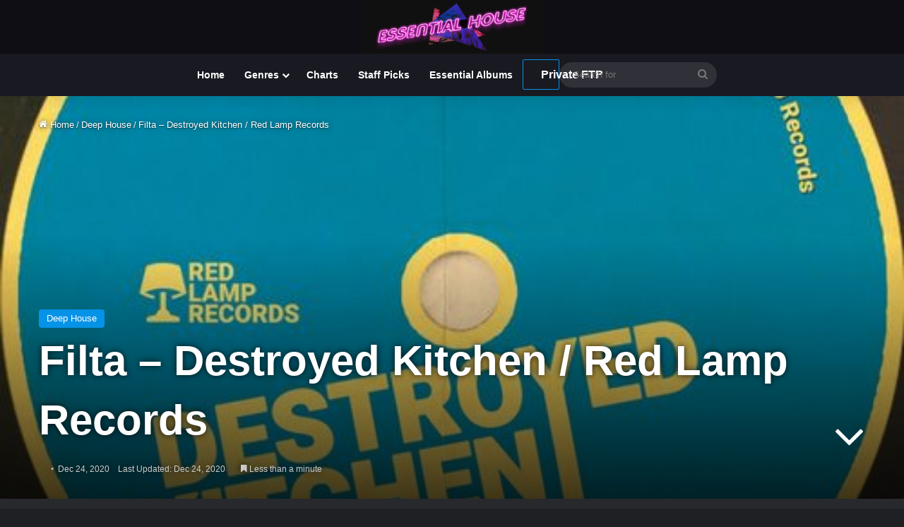

--- FILE ---
content_type: text/html; charset=UTF-8
request_url: https://essentialhouse.club/2020/12/filta-destroyed-kitchen-red-lamp-records/
body_size: 28269
content:
<!DOCTYPE html>
<html lang="en-US" class="dark-skin" data-skin="dark">
<head>
	<meta charset="UTF-8" />
	<link rel="profile" href="https://gmpg.org/xfn/11" />
	<meta name='robots' content='index, follow, max-image-preview:large, max-snippet:-1, max-video-preview:-1' />

	<!-- This site is optimized with the Yoast SEO plugin v26.6 - https://yoast.com/wordpress/plugins/seo/ -->
	<title>Filta - Destroyed Kitchen / Red Lamp Records - Essential House</title><link rel="preload" href="https://essentialhouse.club/wp-content/uploads/2018/04/cropped-essential_house_3.gif" as="image" fetchpriority="high" /><link rel="preload" href="https://essentialhouse.club/wp-content/uploads/2020/12/40309.jpg" as="image" fetchpriority="high" /><link rel="preload" href="https://essentialhouse.club/wp-content/uploads/2021/05/35441.jpg" as="image" imagesrcset="https://essentialhouse.club/wp-content/uploads/2021/05/35441.jpg 500w, https://essentialhouse.club/wp-content/uploads/2021/05/35441-400x400.jpg 400w, https://essentialhouse.club/wp-content/uploads/2021/05/35441-150x150.jpg 150w, https://essentialhouse.club/wp-content/uploads/2021/05/35441-90x90.jpg 90w, https://essentialhouse.club/wp-content/uploads/2021/05/35441-320x320.jpg 320w, https://essentialhouse.club/wp-content/uploads/2021/05/35441-379x379.jpg 379w, https://essentialhouse.club/wp-content/uploads/2021/05/35441-100x100.jpg 100w, https://essentialhouse.club/wp-content/uploads/2021/05/35441-200x200.jpg 200w" imagesizes="(max-width: 500px) 100vw, 500px" fetchpriority="high" /><link rel="preload" href="https://essentialhouse.club/wp-content/cache/perfmatters/essentialhouse.club/css/post.used.css?ver=1741278897" as="style" /><link rel="stylesheet" id="perfmatters-used-css" href="https://essentialhouse.club/wp-content/cache/perfmatters/essentialhouse.club/css/post.used.css?ver=1741278897" media="all" />
	<link rel="canonical" href="https://essentialhouse.club/2020/12/filta-destroyed-kitchen-red-lamp-records/" />
	<meta property="og:locale" content="en_US" />
	<meta property="og:type" content="article" />
	<meta property="og:title" content="Filta - Destroyed Kitchen / Red Lamp Records - Essential House" />
	<meta property="og:description" content="Destroyed Kitchen Filta LABEL: Red Lamp Records GENRE: Deep House RELEASED: 2020-12-20 DOWNLOAD SIZE:: 14,12 MB TRACKS 1 Filta &#8211; Destroyed Kitchen 06:09 125.01bpm/ Prelistening Total Playtime: 00:06:09 min Download Direct Downloads" />
	<meta property="og:url" content="https://essentialhouse.club/2020/12/filta-destroyed-kitchen-red-lamp-records/" />
	<meta property="og:site_name" content="Essential House" />
	<meta property="article:publisher" content="https://www.facebook.com/essentialhousenet-603396166471111/" />
	<meta property="article:published_time" content="2020-12-24T18:26:48+00:00" />
	<meta property="og:image" content="https://essentialhouse.club/wp-content/uploads/2020/12/40309.jpg" />
	<meta property="og:image:width" content="500" />
	<meta property="og:image:height" content="500" />
	<meta property="og:image:type" content="image/jpeg" />
	<meta name="author" content="_FeelMusic" />
	<meta name="twitter:card" content="summary_large_image" />
	<meta name="twitter:label1" content="Written by" />
	<meta name="twitter:data1" content="_FeelMusic" />
	<script type="application/ld+json" class="yoast-schema-graph">{"@context":"https://schema.org","@graph":[{"@type":"WebPage","@id":"https://essentialhouse.club/2020/12/filta-destroyed-kitchen-red-lamp-records/","url":"https://essentialhouse.club/2020/12/filta-destroyed-kitchen-red-lamp-records/","name":"Filta - Destroyed Kitchen / Red Lamp Records - Essential House","isPartOf":{"@id":"https://essentialhouse.club/#website"},"primaryImageOfPage":{"@id":"https://essentialhouse.club/2020/12/filta-destroyed-kitchen-red-lamp-records/#primaryimage"},"image":{"@id":"https://essentialhouse.club/2020/12/filta-destroyed-kitchen-red-lamp-records/#primaryimage"},"thumbnailUrl":"https://essentialhouse.club/wp-content/uploads/2020/12/40309.jpg","datePublished":"2020-12-24T18:26:48+00:00","author":{"@id":"https://essentialhouse.club/#/schema/person/91e67ff95332df12df8514bebae7af87"},"breadcrumb":{"@id":"https://essentialhouse.club/2020/12/filta-destroyed-kitchen-red-lamp-records/#breadcrumb"},"inLanguage":"en-US","potentialAction":[{"@type":"ReadAction","target":["https://essentialhouse.club/2020/12/filta-destroyed-kitchen-red-lamp-records/"]}]},{"@type":"ImageObject","inLanguage":"en-US","@id":"https://essentialhouse.club/2020/12/filta-destroyed-kitchen-red-lamp-records/#primaryimage","url":"https://essentialhouse.club/wp-content/uploads/2020/12/40309.jpg","contentUrl":"https://essentialhouse.club/wp-content/uploads/2020/12/40309.jpg","width":500,"height":500},{"@type":"BreadcrumbList","@id":"https://essentialhouse.club/2020/12/filta-destroyed-kitchen-red-lamp-records/#breadcrumb","itemListElement":[{"@type":"ListItem","position":1,"name":"Home","item":"https://essentialhouse.club/"},{"@type":"ListItem","position":2,"name":"Blog","item":"https://essentialhouse.club/blog/"},{"@type":"ListItem","position":3,"name":"Filta &#8211; Destroyed Kitchen / Red Lamp Records"}]},{"@type":"WebSite","@id":"https://essentialhouse.club/#website","url":"https://essentialhouse.club/","name":"Essential House","description":"House music culture and more","potentialAction":[{"@type":"SearchAction","target":{"@type":"EntryPoint","urlTemplate":"https://essentialhouse.club/?s={search_term_string}"},"query-input":{"@type":"PropertyValueSpecification","valueRequired":true,"valueName":"search_term_string"}}],"inLanguage":"en-US"},{"@type":"Person","@id":"https://essentialhouse.club/#/schema/person/91e67ff95332df12df8514bebae7af87","name":"_FeelMusic","image":{"@type":"ImageObject","inLanguage":"en-US","@id":"https://essentialhouse.club/#/schema/person/image/","url":"https://secure.gravatar.com/avatar/cf639d09a01c926c361716a3dd1335c3679ac31060fdf0a51c6aa4eadf2167c1?s=96&d=mm&r=pg","contentUrl":"https://secure.gravatar.com/avatar/cf639d09a01c926c361716a3dd1335c3679ac31060fdf0a51c6aa4eadf2167c1?s=96&d=mm&r=pg","caption":"_FeelMusic"},"url":"https://essentialhouse.club/author/admin/"}]}</script>
	<!-- / Yoast SEO plugin. -->


<link rel='dns-prefetch' href='//cdn.jsdelivr.net' />
<link rel="alternate" type="application/rss+xml" title="Essential House &raquo; Feed" href="https://essentialhouse.club/feed/" />
<link rel="alternate" type="application/rss+xml" title="Essential House &raquo; Comments Feed" href="https://essentialhouse.club/comments/feed/" />

		<style type="text/css">
			:root{				
			--tie-preset-gradient-1: linear-gradient(135deg, rgba(6, 147, 227, 1) 0%, rgb(155, 81, 224) 100%);
			--tie-preset-gradient-2: linear-gradient(135deg, rgb(122, 220, 180) 0%, rgb(0, 208, 130) 100%);
			--tie-preset-gradient-3: linear-gradient(135deg, rgba(252, 185, 0, 1) 0%, rgba(255, 105, 0, 1) 100%);
			--tie-preset-gradient-4: linear-gradient(135deg, rgba(255, 105, 0, 1) 0%, rgb(207, 46, 46) 100%);
			--tie-preset-gradient-5: linear-gradient(135deg, rgb(238, 238, 238) 0%, rgb(169, 184, 195) 100%);
			--tie-preset-gradient-6: linear-gradient(135deg, rgb(74, 234, 220) 0%, rgb(151, 120, 209) 20%, rgb(207, 42, 186) 40%, rgb(238, 44, 130) 60%, rgb(251, 105, 98) 80%, rgb(254, 248, 76) 100%);
			--tie-preset-gradient-7: linear-gradient(135deg, rgb(255, 206, 236) 0%, rgb(152, 150, 240) 100%);
			--tie-preset-gradient-8: linear-gradient(135deg, rgb(254, 205, 165) 0%, rgb(254, 45, 45) 50%, rgb(107, 0, 62) 100%);
			--tie-preset-gradient-9: linear-gradient(135deg, rgb(255, 203, 112) 0%, rgb(199, 81, 192) 50%, rgb(65, 88, 208) 100%);
			--tie-preset-gradient-10: linear-gradient(135deg, rgb(255, 245, 203) 0%, rgb(182, 227, 212) 50%, rgb(51, 167, 181) 100%);
			--tie-preset-gradient-11: linear-gradient(135deg, rgb(202, 248, 128) 0%, rgb(113, 206, 126) 100%);
			--tie-preset-gradient-12: linear-gradient(135deg, rgb(2, 3, 129) 0%, rgb(40, 116, 252) 100%);
			--tie-preset-gradient-13: linear-gradient(135deg, #4D34FA, #ad34fa);
			--tie-preset-gradient-14: linear-gradient(135deg, #0057FF, #31B5FF);
			--tie-preset-gradient-15: linear-gradient(135deg, #FF007A, #FF81BD);
			--tie-preset-gradient-16: linear-gradient(135deg, #14111E, #4B4462);
			--tie-preset-gradient-17: linear-gradient(135deg, #F32758, #FFC581);

			
					--main-nav-background: #1f2024;
					--main-nav-secondry-background: rgba(0,0,0,0.2);
					--main-nav-primary-color: #0088ff;
					--main-nav-contrast-primary-color: #FFFFFF;
					--main-nav-text-color: #FFFFFF;
					--main-nav-secondry-text-color: rgba(225,255,255,0.5);
					--main-nav-main-border-color: rgba(255,255,255,0.07);
					--main-nav-secondry-border-color: rgba(255,255,255,0.04);
				--tie-buttons-color: transparent;--tie-buttons-border-width: 1px;
			}
		</style>
	<link rel="alternate" title="oEmbed (JSON)" type="application/json+oembed" href="https://essentialhouse.club/wp-json/oembed/1.0/embed?url=https%3A%2F%2Fessentialhouse.club%2F2020%2F12%2Ffilta-destroyed-kitchen-red-lamp-records%2F" />
<link rel="alternate" title="oEmbed (XML)" type="text/xml+oembed" href="https://essentialhouse.club/wp-json/oembed/1.0/embed?url=https%3A%2F%2Fessentialhouse.club%2F2020%2F12%2Ffilta-destroyed-kitchen-red-lamp-records%2F&#038;format=xml" />
<meta name="viewport" content="width=device-width, initial-scale=1.0" /><style id='wp-img-auto-sizes-contain-inline-css' type='text/css'>
img:is([sizes=auto i],[sizes^="auto," i]){contain-intrinsic-size:3000px 1500px}
/*# sourceURL=wp-img-auto-sizes-contain-inline-css */
</style>

<style id='wp-emoji-styles-inline-css' type='text/css'>

	img.wp-smiley, img.emoji {
		display: inline !important;
		border: none !important;
		box-shadow: none !important;
		height: 1em !important;
		width: 1em !important;
		margin: 0 0.07em !important;
		vertical-align: -0.1em !important;
		background: none !important;
		padding: 0 !important;
	}
/*# sourceURL=wp-emoji-styles-inline-css */
</style>
<link rel="stylesheet" id="wp-block-library-css" type="text/css" media="all" data-pmdelayedstyle="https://essentialhouse.club/wp-includes/css/dist/block-library/style.min.css?ver=6.9">

<style id='classic-theme-styles-inline-css' type='text/css'>
/*! This file is auto-generated */
.wp-block-button__link{color:#fff;background-color:#32373c;border-radius:9999px;box-shadow:none;text-decoration:none;padding:calc(.667em + 2px) calc(1.333em + 2px);font-size:1.125em}.wp-block-file__button{background:#32373c;color:#fff;text-decoration:none}
/*# sourceURL=/wp-includes/css/classic-themes.min.css */
</style>
<link rel="stylesheet" id="helpie-faq-bundle-styles-css" type="text/css" media="all" data-pmdelayedstyle="https://essentialhouse.club/wp-content/cache/perfmatters/essentialhouse.club/minify/1d096eb3c50a.main.app.min.css?ver=1.43">
<link rel="stylesheet" id="ep_general_styles-css" type="text/css" media="all" data-pmdelayedstyle="https://essentialhouse.club/wp-content/plugins/elasticpress/dist/css/general-styles.css?ver=66295efe92a630617c00">
<link rel="stylesheet" id="searchterm-highlighting-css" type="text/css" media="all" data-pmdelayedstyle="https://essentialhouse.club/wp-content/plugins/elasticpress/dist/css/highlighting-styles.css?ver=252562c4ed9241547293">
<link rel="stylesheet" id="tie-css-base-css" type="text/css" media="all" data-pmdelayedstyle="https://essentialhouse.club/wp-content/themes/jannah/assets/css/base.min.css?ver=7.6.3">
<link rel="stylesheet" id="tie-css-styles-css" type="text/css" media="all" data-pmdelayedstyle="https://essentialhouse.club/wp-content/themes/jannah/assets/css/style.min.css?ver=7.6.3">
<link rel="stylesheet" id="tie-css-widgets-css" type="text/css" media="all" data-pmdelayedstyle="https://essentialhouse.club/wp-content/themes/jannah/assets/css/widgets.min.css?ver=7.6.3">
<link rel="stylesheet" id="tie-css-helpers-css" type="text/css" media="all" data-pmdelayedstyle="https://essentialhouse.club/wp-content/themes/jannah/assets/css/helpers.min.css?ver=7.6.3">
<link rel="stylesheet" id="tie-fontawesome5-css" type="text/css" media="all" data-pmdelayedstyle="https://essentialhouse.club/wp-content/themes/jannah/assets/css/fontawesome.css?ver=7.6.3">
<link rel="stylesheet" id="tie-css-ilightbox-css" type="text/css" media="all" data-pmdelayedstyle="https://essentialhouse.club/wp-content/themes/jannah/assets/ilightbox/dark-skin/skin.css?ver=7.6.3">
<link rel="stylesheet" id="tie-css-shortcodes-css" type="text/css" media="all" data-pmdelayedstyle="https://essentialhouse.club/wp-content/themes/jannah/assets/css/plugins/shortcodes.min.css?ver=7.6.3">
<link rel="stylesheet" id="tie-css-single-css" type="text/css" media="all" data-pmdelayedstyle="https://essentialhouse.club/wp-content/themes/jannah/assets/css/single.min.css?ver=7.6.3">
<link rel='stylesheet' id='tie-css-print-css' href='https://essentialhouse.club/wp-content/themes/jannah/assets/css/print.css?ver=7.6.3' type='text/css' media='print' />
<link rel="stylesheet" id="tie-theme-child-css-css" type="text/css" media="all" data-pmdelayedstyle="https://essentialhouse.club/wp-content/cache/perfmatters/essentialhouse.club/minify/095e3cd70c22.style.min.css?ver=6.9">
<style id='tie-theme-child-css-inline-css' type='text/css'>
.wf-active .logo-text,.wf-active h1,.wf-active h2,.wf-active h3,.wf-active h4,.wf-active h5,.wf-active h6,.wf-active .the-subtitle{font-family: 'Familjen Grotesk';}.entry-header h1.entry-title{font-size: 60px;}h1.page-title{font-size: 22px;}#tie-wrapper .mag-box-title h3{font-size: 22px;}.entry h2{font-size: 19px;}.entry h3{font-size: 16px;}.entry h4{font-size: 20px;}.post-widget-body .post-title,.timeline-widget ul li h3,.posts-list-half-posts li .post-title{font-size: 16px;}#tie-wrapper .media-page-layout .thumb-title,#tie-wrapper .mag-box.full-width-img-news-box .posts-items>li .post-title,#tie-wrapper .miscellaneous-box .posts-items>li:first-child .post-title,#tie-wrapper .big-thumb-left-box .posts-items li:first-child .post-title{font-size: 22px;}@media (min-width: 992px){.full-width .fullwidth-slider-wrapper .thumb-overlay .thumb-content .thumb-title,.full-width .wide-next-prev-slider-wrapper .thumb-overlay .thumb-content .thumb-title,.full-width .wide-slider-with-navfor-wrapper .thumb-overlay .thumb-content .thumb-title,.full-width .boxed-slider-wrapper .thumb-overlay .thumb-title{font-size: 28px;}}@media (min-width: 992px){.has-sidebar .fullwidth-slider-wrapper .thumb-overlay .thumb-content .thumb-title,.has-sidebar .wide-next-prev-slider-wrapper .thumb-overlay .thumb-content .thumb-title,.has-sidebar .wide-slider-with-navfor-wrapper .thumb-overlay .thumb-content .thumb-title,.has-sidebar .boxed-slider-wrapper .thumb-overlay .thumb-title{font-size: 39px;}}@media (min-width: 768px){#tie-wrapper .main-slider.tie-slider-10 .slide .grid-item:nth-child(1) .thumb-title,#tie-wrapper .main-slider.tie-slider-17 .slide .grid-item:nth-child(1) .thumb-title,#tie-wrapper .main-slider.tie-slider-14 .slide .grid-item:nth-child(1) .thumb-title,#tie-wrapper .main-slider.tie-slider-13 .slide .grid-item:nth-child(1) .thumb-title,#tie-wrapper .main-slider.tie-slider-16 .slide .grid-item:nth-child(1) .thumb-title,#tie-wrapper .main-slider.tie-slider-9 .thumb-overlay .thumb-title,#tie-wrapper .wide-slider-three-slids-wrapper .thumb-title{font-size: 39px;}}#tie-body{background-color: #bfd7ed;}:root:root{--brand-color: #0593e8;--dark-brand-color: #0061b6;--bright-color: #FFFFFF;--base-color: #2c2f34;}#reading-position-indicator{box-shadow: 0 0 10px rgba( 5,147,232,0.7);}:root:root{--brand-color: #0593e8;--dark-brand-color: #0061b6;--bright-color: #FFFFFF;--base-color: #2c2f34;}#reading-position-indicator{box-shadow: 0 0 10px rgba( 5,147,232,0.7);}.dark-skin .side-aside img,.dark-skin .site-footer img,.dark-skin .sidebar img,.dark-skin .main-content img{filter: brightness(.8) contrast(1.2);}.main-slider .slide-bg,.main-slider .slide{background-position: center center;}#tie-container a.post-title:hover,#tie-container .post-title a:hover,#tie-container .thumb-overlay .thumb-title a:hover{background-size: 100% 2px;text-decoration: none !important;}a.post-title,.post-title a{background-image: linear-gradient(to bottom,#000 0%,#000 98%);background-size: 0 1px;background-repeat: no-repeat;background-position: left 100%;color: #000;}.dark-skin a.post-title,.dark-skin .post-title a{color: #fff;background-image: linear-gradient(to bottom,#fff 0%,#fff 98%);}.more-link,.button,[type='submit'],.generic-button a,.generic-button button{background: transparent;}#header-notification-bar{background: #0060f2;}#top-nav,#top-nav .sub-menu,#top-nav .comp-sub-menu,#top-nav .ticker-content,#top-nav .ticker-swipe,.top-nav-boxed #top-nav .topbar-wrapper,.top-nav-dark .top-menu ul,#autocomplete-suggestions.search-in-top-nav{background-color : #181921;}#top-nav *,#autocomplete-suggestions.search-in-top-nav{border-color: rgba( #FFFFFF,0.08);}#top-nav .icon-basecloud-bg:after{color: #181921;}#top-nav a:not(:hover),#top-nav input,#top-nav #search-submit,#top-nav .fa-spinner,#top-nav .dropdown-social-icons li a span,#top-nav .components > li .social-link:not(:hover) span,#autocomplete-suggestions.search-in-top-nav a{color: #444444;}#top-nav input::-moz-placeholder{color: #444444;}#top-nav input:-moz-placeholder{color: #444444;}#top-nav input:-ms-input-placeholder{color: #444444;}#top-nav input::-webkit-input-placeholder{color: #444444;}#top-nav,.search-in-top-nav{--tie-buttons-color: #1b98e0;--tie-buttons-border-color: #1b98e0;--tie-buttons-text: #FFFFFF;--tie-buttons-hover-color: #007ac2;}#top-nav a:hover,#top-nav .menu li:hover > a,#top-nav .menu > .tie-current-menu > a,#top-nav .components > li:hover > a,#top-nav .components #search-submit:hover,#autocomplete-suggestions.search-in-top-nav .post-title a:hover{color: #1b98e0;}#top-nav,#top-nav .comp-sub-menu,#top-nav .tie-weather-widget{color: #777777;}#autocomplete-suggestions.search-in-top-nav .post-meta,#autocomplete-suggestions.search-in-top-nav .post-meta a:not(:hover){color: rgba( 119,119,119,0.7 );}#top-nav .weather-icon .icon-cloud,#top-nav .weather-icon .icon-basecloud-bg,#top-nav .weather-icon .icon-cloud-behind{color: #777777 !important;}#main-nav,#main-nav .menu-sub-content,#main-nav .comp-sub-menu,#main-nav ul.cats-vertical li a.is-active,#main-nav ul.cats-vertical li a:hover,#autocomplete-suggestions.search-in-main-nav{background-color: #181921;}#main-nav{border-width: 0;}#theme-header #main-nav:not(.fixed-nav){bottom: 0;}#main-nav .icon-basecloud-bg:after{color: #181921;}#autocomplete-suggestions.search-in-main-nav{border-color: rgba(255,255,255,0.07);}.main-nav-boxed #main-nav .main-menu-wrapper{border-width: 0;}#footer{background-color: #444444;}#site-info{background-color: #181921;}#tie-wrapper #theme-header{background-color: #0f0e15;}#logo.text-logo a,#logo.text-logo a:hover{color: #FFFFFF;}@media (max-width: 991px){#tie-wrapper #theme-header .logo-container.fixed-nav{background-color: rgba(15,14,21,0.95);}}#footer .posts-list-counter .posts-list-items li.widget-post-list:before{border-color: #444444;}#footer .timeline-widget a .date:before{border-color: rgba(68,68,68,0.8);}#footer .footer-boxed-widget-area,#footer textarea,#footer input:not([type=submit]),#footer select,#footer code,#footer kbd,#footer pre,#footer samp,#footer .show-more-button,#footer .slider-links .tie-slider-nav span,#footer #wp-calendar,#footer #wp-calendar tbody td,#footer #wp-calendar thead th,#footer .widget.buddypress .item-options a{border-color: rgba(255,255,255,0.1);}#footer .social-statistics-widget .white-bg li.social-icons-item a,#footer .widget_tag_cloud .tagcloud a,#footer .latest-tweets-widget .slider-links .tie-slider-nav span,#footer .widget_layered_nav_filters a{border-color: rgba(255,255,255,0.1);}#footer .social-statistics-widget .white-bg li:before{background: rgba(255,255,255,0.1);}.site-footer #wp-calendar tbody td{background: rgba(255,255,255,0.02);}#footer .white-bg .social-icons-item a span.followers span,#footer .circle-three-cols .social-icons-item a .followers-num,#footer .circle-three-cols .social-icons-item a .followers-name{color: rgba(255,255,255,0.8);}#footer .timeline-widget ul:before,#footer .timeline-widget a:not(:hover) .date:before{background-color: #262626;}#footer .widget-title,#footer .widget-title a:not(:hover){color: #dddddd;}#footer,#footer textarea,#footer input:not([type='submit']),#footer select,#footer #wp-calendar tbody,#footer .tie-slider-nav li span:not(:hover),#footer .widget_categories li a:before,#footer .widget_product_categories li a:before,#footer .widget_layered_nav li a:before,#footer .widget_archive li a:before,#footer .widget_nav_menu li a:before,#footer .widget_meta li a:before,#footer .widget_pages li a:before,#footer .widget_recent_entries li a:before,#footer .widget_display_forums li a:before,#footer .widget_display_views li a:before,#footer .widget_rss li a:before,#footer .widget_display_stats dt:before,#footer .subscribe-widget-content h3,#footer .about-author .social-icons a:not(:hover) span{color: #aaaaaa;}#footer post-widget-body .meta-item,#footer .post-meta,#footer .stream-title,#footer.dark-skin .timeline-widget .date,#footer .wp-caption .wp-caption-text,#footer .rss-date{color: rgba(170,170,170,0.7);}#footer input::-moz-placeholder{color: #aaaaaa;}#footer input:-moz-placeholder{color: #aaaaaa;}#footer input:-ms-input-placeholder{color: #aaaaaa;}#footer input::-webkit-input-placeholder{color: #aaaaaa;}#site-info,#site-info ul.social-icons li a:not(:hover) span{color: #999999;}#footer .site-info a:not(:hover){color: #666666;}.meta-author{display: none;}
/*# sourceURL=tie-theme-child-css-inline-css */
</style>
<script type="pmdelayedscript" src="https://essentialhouse.club/wp-includes/js/jquery/jquery.min.js?ver=3.7.1" id="jquery-core-js" data-perfmatters-type="text/javascript" data-cfasync="false" data-no-optimize="1" data-no-defer="1" data-no-minify="1"></script>
<meta http-equiv="X-UA-Compatible" content="IE=edge">
      <meta name="onesignal" content="wordpress-plugin"/>
            <script type="pmdelayedscript" data-cfasync="false" data-no-optimize="1" data-no-defer="1" data-no-minify="1">

      window.OneSignalDeferred = window.OneSignalDeferred || [];

      OneSignalDeferred.push(function(OneSignal) {
        var oneSignal_options = {};
        window._oneSignalInitOptions = oneSignal_options;

        oneSignal_options['serviceWorkerParam'] = { scope: '/' };
oneSignal_options['serviceWorkerPath'] = 'OneSignalSDKWorker.js.php';

        OneSignal.Notifications.setDefaultUrl("https://essentialhouse.club");

        oneSignal_options['wordpress'] = true;
oneSignal_options['appId'] = '784c1035-f109-4058-901e-0758bba8396d';
oneSignal_options['allowLocalhostAsSecureOrigin'] = true;
oneSignal_options['welcomeNotification'] = { };
oneSignal_options['welcomeNotification']['title'] = "";
oneSignal_options['welcomeNotification']['message'] = "";
oneSignal_options['path'] = "https://essentialhouse.club/wp-content/plugins/onesignal-free-web-push-notifications/sdk_files/";
oneSignal_options['safari_web_id'] = "web.onesignal.auto.31ba082c-c81b-42a5-be17-ec59d526e60e";
oneSignal_options['promptOptions'] = { };
oneSignal_options['promptOptions']['siteName'] = "https://essentialhouse.club";
oneSignal_options['notifyButton'] = { };
oneSignal_options['notifyButton']['enable'] = true;
oneSignal_options['notifyButton']['position'] = 'bottom-left';
oneSignal_options['notifyButton']['theme'] = 'default';
oneSignal_options['notifyButton']['size'] = 'medium';
oneSignal_options['notifyButton']['showCredit'] = true;
oneSignal_options['notifyButton']['text'] = {};
              OneSignal.init(window._oneSignalInitOptions);
              OneSignal.Slidedown.promptPush()      });

      function documentInitOneSignal() {
        var oneSignal_elements = document.getElementsByClassName("OneSignal-prompt");

        var oneSignalLinkClickHandler = function(event) { OneSignal.Notifications.requestPermission(); event.preventDefault(); };        for(var i = 0; i < oneSignal_elements.length; i++)
          oneSignal_elements[i].addEventListener('click', oneSignalLinkClickHandler, false);
      }

      if (document.readyState === 'complete') {
           documentInitOneSignal();
      }
      else {
           window.addEventListener("load", function(event){
               documentInitOneSignal();
          });
      }
    </script>
<style type="text/css">.helpie-faq.accordions .helpie-mark{background-color:#ff0!important}.helpie-faq.accordions .helpie-mark{color:#000!important}.helpie-faq.accordions.custom-styles .accordion .accordion__item .accordion__header{padding-top:15px;padding-right:15px;padding-bottom:15px;padding-left:15px;}.helpie-faq.accordions.custom-styles .accordion .accordion__item .accordion__body{padding-top:15px;padding-right:15px;padding-bottom:0px;padding-left:15px;}.helpie-faq.accordions.custom-styles .accordion .accordion__item{border-top-width:0px;border-right-width:0px;border-bottom-width:1px;border-left-width:0px;border-color:#44596B;border-style:solid;}.helpie-faq.custom-styles .accordion .accordion__item{margin-top:0px;margin-right:0px;margin-bottom:0px;margin-left:0px;}.helpie-faq.custom-styles .accordion__item .accordion__header .accordion__toggle .accordion__toggle-icons{color:#44596B!important}.helpie-faq.custom-styles .accordion__header:after,.helpie-faq.custom-styles .accordion__header:before{background-color:#44596B!important}.helpie-faq-form__toggle{padding-top:15px!important;padding-right:15px!important;padding-bottom:15px!important;padding-left:15px!important;}.helpie-faq-form__submit{padding-top:15px!important;padding-right:15px!important;padding-bottom:15px!important;padding-left:15px!important;}</style><link rel="icon" href="https://essentialhouse.club/wp-content/uploads/2023/11/cropped-android-chrome-512x512-3-32x32.png" sizes="32x32" />
<link rel="icon" href="https://essentialhouse.club/wp-content/uploads/2023/11/cropped-android-chrome-512x512-3-192x192.png" sizes="192x192" />
<link rel="apple-touch-icon" href="https://essentialhouse.club/wp-content/uploads/2023/11/cropped-android-chrome-512x512-3-180x180.png" />
<meta name="msapplication-TileImage" content="https://essentialhouse.club/wp-content/uploads/2023/11/cropped-android-chrome-512x512-3-270x270.png" />
		<style type="text/css" id="wp-custom-css">
			.has-full-width-logo #logo img,has-full-width-logo #logo a{width:20%;height:auto;display:block}.greyf12{font-size:13px;line-height:21px;font-family:Arial,sans-serif}span.post-cat-wrap{display:inline-grid}.mag-box .post-excerpt{margin-top:10px;margin-bottom:10px;color:#666;word-break:break-word;font-size:14px}.dl-btn,.myButton1,.myButton1:hover,.myButton2,.myButton2:hover{width:auto;padding:10px 25px;margin:0;font-weight:600;font-size:14px;display:inline-block;text-align:center;line-height:21px;vertical-align:middle;text-decoration:none;cursor:pointer;position:relative;transition:.3s}.ep-highlight{color:#ff0}.dl-btn,.myButton1,.myButton2{background-color:var(--tie-buttons-color,var(--brand-color));color:var(--tie-buttons-text,var(--bright-color));border-radius:var(--tie-buttons-radius,2px);border:var(--tie-buttons-border-width,0) solid var(--tie-buttons-border-color,var(--brand-color));-webkit-appearance:none;-moz-appearance:none;appearance:none}.purchase-btn,.track-details strong{font-weight:700}.play-button,.trackitem{display:flex;background:0 0}.myButton1:hover,.myButton2:hover{background-color:#1b98e0!important;color:#fff!important;border-radius:var(--tie-buttons-radius,2px);border:var(--tie-buttons-border-width,0) solid var(--tie-buttons-border-color,var(--brand-color));-webkit-appearance:none;-moz-appearance:none;appearance:none}.trackitem{display:flex;align-items:center}.play-button{display:flex;align-items:center;justify-content:center}#footer-player{position:fixed;height:80px;bottom:0;width:100%;background:#333;padding:0;color:#fff;z-index:9999;box-shadow:0 -4px 8px rgba(0,0,0,.2)}.hero{text-align:left;padding:0 50px;background-color:transparent}.hero h3{font-size:36px;margin-bottom:20px}.hero p{font-size:16px;color:#a0a0a0;max-width:600px;margin:0 auto}@media (max-width:768px){.hero h3{font-size:36px}.hero p{font-size:16px}}.helpie-faq.accordions .collection-title{font-size:36px;margin-bottom:100px}.helpie-faq.accordions .search__input{background:#555;color:#f2f2f2!important;margin:0 auto;width:100%;height:45px;padding:0 20px;font-size:1rem;border:1px solid #d0cfce;outline:0}.purchase-btn{display:inline-block;text-align:center;background:0 0;border:none;padding:10px 20px;font-size:16px;color:#fff;text-decoration:none;cursor:pointer;position:relative;z-index:1}.purchase-btn::after,.purchase-btn::before{content:'';border-radius:6px;position:absolute}.purchase-btn::before{top:0;left:0;right:0;bottom:0;background:linear-gradient(30deg,hsl(253deg 100% 50%) 0,hsl(253deg 99% 50%) 15%,hsl(254deg 99% 51%) 20%,hsl(255deg 99% 51%) 25%,hsl(256deg 99% 51%) 28%,hsl(256deg 99% 51%) 32%,hsl(257deg 98% 51%) 36%,hsl(258deg 98% 51%) 40%,hsl(258deg 98% 51%) 46%,hsl(259deg 98% 51%) 52%,hsl(260deg 98% 51%) 60%,hsl(260deg 98% 52%) 72%,hsl(261deg 98% 52%) 100%);z-index:-2}.purchase-btn::after{top:1px;left:1px;right:1px;bottom:1px;background:rgba(30,40,25,.8);z-index:-1;transition:background .3s}.purchase-btn:hover::after{background:rgba(30,40,55,.4)!important}.purchase-btn:active,.purchase-btn:focus,.purchase-btn:hover{color:#fff!important;text-decoration:none!important}.pricing-tier.advanced .purchase-btn{background-color:#fff;color:#fff;border-color:#fff}.wide-post-box .posts-items li .post-title{font-size:22px}.post-thumb img{width:98%;display:block}.trackitem{align-items:center}.play-button{margin-left:10px;align-items:center;justify-content:center}.track-details{flex:1;margin-left:10px}.title-row{display:flex;justify-content:space-between;align-items:center}.title-row h3{font-size:1em;margin:0}.title-row time{font-size:.8em;color:#666}.track-metadata{font-size:.8em;color:#777;margin-top:5px}@media (max-width:600px){.title-row,.trackitem{flex-direction:column;align-items:flex-start}.track-cover{margin-right:0;margin-bottom:10px}.play-button{align-self:flex-start;margin-left:0;margin-bottom:10px}.title-row h3{font-size:1.2em}.title-row time{margin-top:5px}.track-metadata{margin-top:10px}}audio,canvas,progress,video{display:none}#current-track-info{text-align:left;margin-top:5px;margin-left:10px;color:#fff;display:inline-block}#main-audio-player{width:100%}.sidebar{z-index:1}.youtube-auto-embed{position:relative;padding-bottom:56.25%;height:0;overflow:hidden;max-width:100%;background-color:#000;box-shadow:0 4px 10px rgba(0,0,0,.1);margin-bottom:20px}.play-button,.play-button.playing,.play-button:hover{background-color:transparent}.youtube-auto-embed iframe{position:absolute;top:0;left:0;width:100%;height:100%;display:block;border:none}*{margin:0;padding:0;box-sizing:border-box}.trackitem{display:flex;align-items:center;border-bottom:1px solid #ddd;padding:10px;margin-bottom:20px}.track-number{margin-right:10px;padding-top:80px;font-size:11px;font-weight:600;flex-shrink:0}.track-cover{object-fit:cover;max-width:100%;width:110px;height:auto;border-radius:0;margin-right:10px}.play-button{display:flex;align-items:center;justify-content:center;width:45px;height:45px;border:1px solid #00a2e8;border-radius:50%;cursor:pointer;position:relative;transition:.3s;margin-right:10px;font-size:20px;color:#00a2e8}.play-button:hover{border:1px solid #90e004;color:#90e004;transform:scale(1)}.play-button.playing{border:2px solid #90e004;color:#90e004;box-shadow:0 0 10px rgba(76,175,80,.5)}.track-details div{flex:1;font-size:14px;color:var(--primary-color)!important}.track-details h2{font-size:18px;margin-bottom:5px}@media screen and (max-width:768px){.trackitem{flex-direction:column;align-items:flex-start;margin-bottom:-90px}.track-details{text-align:left}.track-number{margin-bottom:10px}.track-cover{max-width:120px;width:120px!important;height:120px!important;border-radius:8px;margin-right:10px;margin-bottom:5px}}button.play-button{margin-bottom:10px}

/*--------- CSS Start -------*/
/* List Item */
#the-post ul > li{
	list-style-type:none;
}
/*--------- CSS END -------*/
/*-----waveform-style-start--*/
.play-button-footer{background-color:#fff0;color:#8a8a8a;border:none;padding:5px 0px;cursor:pointer;font-size:16px;margin:5px}.play-button-footer:hover{color:#b3004d}.audio-buttons{margin-bottom:20px}#waveform-container{position:fixed;bottom:0;left:0;width:100%;background-color:#2c2f36;z-index:9999;padding:10px;box-shadow:0 -2px 5px rgb(0 0 0 / .5);display:none;align-items:center}#waveform{flex-grow:1;height:50px;margin-right:20px;margin-left:220px}#track-info{position:absolute;left:20px;top:50%;transform:translateY(-50%);display:flex;align-items:center;color:#e0e0e0;font-size:14px;text-align:left}#track-cover{width:50px;height:50px;border-radius:5px;margin-right:10px;object-fit:cover;display:block}#track-title{font-weight:700;display:block}#track-artist{font-size:12px;color:#aaa;display:block}.controls{display:flex;align-items:center}#closePlayer{position:absolute;top:17px;right:25px;background-color:#fff0;border:none;cursor:pointer;font-size:18px;padding:5px;color:#fff;transition:transform 0.2s ease,color 0.2s ease;z-index:100}#closePlayer:hover{transform:scale(1.2);color:#b3004d}#playPauseButton{background-color:#fff0;border:none;cursor:pointer;font-size:18px;padding:5px;color:#fff;transition:transform 0.2s ease,color 0.2s ease}#playPauseButton:hover{transform:scale(1.2);color:#b3004d}.volume-wrapper{position:relative;display:flex;align-items:center;margin-left:10px;margin-right:10px;z-index:50}.volume-wrapper.active #verticalVolumeControl{display:block}.volume-icon{font-size:18px;margin-right:50px;color:#e0e0e0}.volume-icon:hover{color:#b3004d;cursor:pointer;transform:scale(1.2)}.icon{display:none;width:20px;height:20px}.icon.visible{display:inline-block}.icon.hidden{display:none}#track-title,#track-artist{overflow:hidden;white-space:nowrap;text-overflow:ellipsis;max-width:140px}#verticalVolumeControl{position:absolute;bottom:40px;left:50%;transform:translateX(-78%) rotate(-90deg);display:none;width:100px;height:4px;margin-bottom:50px;background:#4a4f5a;border-radius:2px;cursor:pointer}#verticalVolumeControl::-webkit-slider-thumb{-webkit-appearance:none;appearance:none;width:12px;height:12px;background:#b3004d;border:2px solid #b3004d;border-radius:50%;cursor:pointer;transition:background-color 0.2s ease}#verticalVolumeControl::-webkit-slider-thumb:hover{background:#ff4d6d}#verticalVolumeControl::-moz-range-thumb{width:12px;height:12px;background:#b3004d;border:2px solid #b3004d;border-radius:50%;cursor:pointer;transition:background-color 0.2s ease}#verticalVolumeControl::-moz-range-thumb:hover{background:#ff4d6d}@media screen and (max-width:768px){#waveform{margin-left:110px}.volume-wrapper{display:none}#waveform-container{padding:5px 10px}#playPauseButton{margin-right:40px}#track-cover{display:none!important}#track-title,#track-artist{max-width:90px}}
 /*-----waveform-style-end--*/
/*-----post-style-start--*/
.eb_playlist_cover{width:50px;height:50px;display:inline-block!important;flex-shrink:0}.eb_playlist_cover_img{width:50px;height:50px}.eb_playlist_track_container{display:flex!important;align-items:center!important;gap:10px;padding:10px 0}.eb_playlist_track_index{padding:0 10px;margin:0;font-size:12px}.eb_playlist_track_title{margin:0}.eb_release_track_cover{width:50px;height:50px;background-color:grey;display:inline-block!important;flex-shrink:0}.eb_release_track_cover_img{width:50px;height:50px}.eb_release_track_container{display:flex!important;align-items:center!important;gap:10px;padding:10px 0}.eb_release_track_index{padding:0 10px;margin:0;font-size:12px}.eb_release_track_title{margin:0}.eb_chart_cover{width:300px;height:300px;float:right;margin:10px}.eb_chart_track_cover{width:65px;height:65px;display:inline-block!important;flex-shrink:0}.eb_chart_track_cover_img{width:65px;height:65px}.eb_chart_track_container{display:flex!important;align-items:center!important;gap:10px;padding:10px 0}.eb_chart_track_index{padding:0 10px;margin:0;font-size:12px}.eb_chart_track_title{margin:0}.eb_chart_track_index {
margin-top: 25px;!important}
.compact-text {
    margin-bottom: 40px;
}
.eb_release_cover {
    width: 500px;
    height: 500px;
    float: none;
    margin: 10px auto; /* Center the image horizontally */
    display: block; /* Ensures block-level behavior for centering */
}
/*-----post-style-enf--*/
.dl-btn, .myButton1, .myButton2 {
    background-color: var(--tie-buttons-color, var(--brand-color));
    color: var(--tie-buttons-text, var(--bright-color));
    border-radius: var(--tie-buttons-radius, 2px);
    border: var(--tie-buttons-border-width, 0) solid var(--tie-buttons-border-color, var(--brand-color));
    -webkit-appearance: none;
    -moz-appearance: none;
    appearance: none;
	color:rgba(255,255,255,0.6)!important;}
.wp-block-button{
margin-bottom: 30px;
}		</style>
		<noscript><style>.perfmatters-lazy[data-src]{display:none !important;}</style></noscript><style>.perfmatters-lazy-youtube{position:relative;width:100%;max-width:100%;height:0;padding-bottom:56.23%;overflow:hidden}.perfmatters-lazy-youtube img{position:absolute;top:0;right:0;bottom:0;left:0;display:block;width:100%;max-width:100%;height:auto;margin:auto;border:none;cursor:pointer;transition:.5s all;-webkit-transition:.5s all;-moz-transition:.5s all}.perfmatters-lazy-youtube img:hover{-webkit-filter:brightness(75%)}.perfmatters-lazy-youtube .play{position:absolute;top:50%;left:50%;right:auto;width:68px;height:48px;margin-left:-34px;margin-top:-24px;background:url(https://essentialhouse.club/wp-content/plugins/perfmatters/img/youtube.svg) no-repeat;background-position:center;background-size:cover;pointer-events:none;filter:grayscale(1)}.perfmatters-lazy-youtube:hover .play{filter:grayscale(0)}.perfmatters-lazy-youtube iframe{position:absolute;top:0;left:0;width:100%;height:100%;z-index:99}.perfmatters-lazy.pmloaded,.perfmatters-lazy.pmloaded>img,.perfmatters-lazy>img.pmloaded,.perfmatters-lazy[data-ll-status=entered]{animation:500ms pmFadeIn}@keyframes pmFadeIn{0%{opacity:0}100%{opacity:1}}</style></head>

<body id="tie-body" class="wp-singular post-template-default single single-post postid-305264 single-format-standard wp-theme-jannah wp-child-theme-jannah-child block-head-2 magazine2 is-thumb-overlay-disabled is-desktop is-header-layout-2 sidebar-right has-sidebar post-layout-4 narrow-title-narrow-media tie-auto-dropcap has-mobile-share post-has-toggle hide_read_more_buttons hide_inline_related_posts">



<div class="background-overlay">

	<div id="tie-container" class="site tie-container">

		
		<div id="tie-wrapper">
			
<header id="theme-header" class="theme-header header-layout-2 main-nav-dark main-nav-default-dark main-nav-below no-stream-item has-shadow is-stretch-header has-full-width-logo mobile-components-row mobile-header-centered mobile-components-row">
	
<div class="container header-container">
	<div class="tie-row logo-row">

		
		<div class="logo-wrapper">
			<div class="tie-col-md-4 logo-container clearfix">
				<div id="mobile-header-components-area_1" class="mobile-header-components"><ul class="components"><li class="mobile-component_search custom-menu-link">
				<a href="#" class="tie-search-trigger-mobile">
					<span class="tie-icon-search tie-search-icon" aria-hidden="true"></span>
					<span class="screen-reader-text">Search for</span>
				</a>
			</li></ul></div>
		<div id="logo" class="image-logo" >

			
			<a title="Essential House" href="https://essentialhouse.club/">
				
				<picture class="tie-logo-default tie-logo-picture">
					<source class="tie-logo-source-default tie-logo-source" srcset="https://essentialhouse.club/wp-content/uploads/2018/04/cropped-essential_house_3.gif" media="(max-width:991px)">
					<source class="tie-logo-source-default tie-logo-source" srcset="https://essentialhouse.club/wp-content/uploads/2018/04/cropped-essential_house_3.gif">
					<img data-perfmatters-preload class="tie-logo-img-default tie-logo-img no-lazy" src="https://essentialhouse.club/wp-content/uploads/2018/04/cropped-essential_house_3.gif" alt="Essential House" width="1348" height="400" />
				</picture>
						</a>

			
		</div><!-- #logo /-->

		<div id="mobile-header-components-area_2" class="mobile-header-components"></div>			</div><!-- .tie-col /-->
		</div><!-- .logo-wrapper /-->

		
	</div><!-- .tie-row /-->
</div><!-- .container /-->

<div class="main-nav-wrapper">
	<nav id="main-nav" data-skin="search-in-main-nav" class="main-nav header-nav live-search-parent menu-style-border-bottom menu-style-minimal"  aria-label="Primary Navigation">
		<div class="container">

			<div class="main-menu-wrapper">

				
				<div id="menu-components-wrap">

					
					<div class="main-menu main-menu-wrap">
						<div id="main-nav-menu" class="main-menu header-menu"><ul id="menu-mega-genres" class="menu"><li id="menu-item-463929" class="menu-item menu-item-type-post_type menu-item-object-page menu-item-home menu-item-463929"><a href="https://essentialhouse.club/">Home</a></li>
<li id="menu-item-58565" class="menu-item menu-item-type-custom menu-item-object-custom menu-item-has-children menu-item-58565 mega-menu mega-links mega-links-5col "><a href="#">Genres</a>
<div class="mega-menu-block menu-sub-content"  >

<ul class="sub-menu-columns">
	<li id="menu-item-58570" class="menu-item menu-item-type-taxonomy menu-item-object-category menu-item-has-children menu-item-58570 mega-link-column "><a class="mega-links-head"  href="https://essentialhouse.club/category/house/">House</a>
	<ul class="sub-menu-columns-item">
		<li id="menu-item-58566" class="menu-item menu-item-type-taxonomy menu-item-object-category menu-item-58566"><a href="https://essentialhouse.club/category/soulful-house/"> <span aria-hidden="true" class="mega-links-default-icon"></span>Soulful House</a></li>
		<li id="menu-item-58569" class="menu-item menu-item-type-taxonomy menu-item-object-category menu-item-58569"><a href="https://essentialhouse.club/category/afro-house/"> <span aria-hidden="true" class="mega-links-default-icon"></span>Afro House</a></li>
		<li id="menu-item-58567" class="menu-item menu-item-type-taxonomy menu-item-object-category current-post-ancestor current-menu-parent current-post-parent menu-item-58567"><a href="https://essentialhouse.club/category/deep-house/"> <span aria-hidden="true" class="mega-links-default-icon"></span>Deep House</a></li>
		<li id="menu-item-58568" class="menu-item menu-item-type-taxonomy menu-item-object-category menu-item-58568"><a href="https://essentialhouse.club/category/jackin-house/"> <span aria-hidden="true" class="mega-links-default-icon"></span>Jackin House</a></li>
		<li id="menu-item-58574" class="menu-item menu-item-type-taxonomy menu-item-object-category menu-item-58574"><a href="https://essentialhouse.club/category/progressive-house/"> <span aria-hidden="true" class="mega-links-default-icon"></span>Progressive House</a></li>
		<li id="menu-item-58573" class="menu-item menu-item-type-taxonomy menu-item-object-category menu-item-58573"><a href="https://essentialhouse.club/category/tech-house/"> <span aria-hidden="true" class="mega-links-default-icon"></span>Tech House</a></li>
		<li id="menu-item-58591" class="menu-item menu-item-type-taxonomy menu-item-object-category menu-item-58591"><a href="https://essentialhouse.club/category/chill-house/"> <span aria-hidden="true" class="mega-links-default-icon"></span>Chill House</a></li>
		<li id="menu-item-58582" class="menu-item menu-item-type-taxonomy menu-item-object-category menu-item-58582"><a href="https://essentialhouse.club/category/electro-house/"> <span aria-hidden="true" class="mega-links-default-icon"></span>Electro House</a></li>
	</ul>
</li>
	<li id="menu-item-58612" class="menu-item menu-item-type-custom menu-item-object-custom menu-item-has-children menu-item-58612 mega-link-column "><a class="mega-links-head"  href="#">Disco &#038; Funky</a>
	<ul class="sub-menu-columns-item">
		<li id="menu-item-58586" class="menu-item menu-item-type-taxonomy menu-item-object-category menu-item-58586"><a href="https://essentialhouse.club/category/nu-disco/"> <span aria-hidden="true" class="mega-links-default-icon"></span>Nu Disco</a></li>
		<li id="menu-item-58581" class="menu-item menu-item-type-taxonomy menu-item-object-category menu-item-58581"><a href="https://essentialhouse.club/category/disco/"> <span aria-hidden="true" class="mega-links-default-icon"></span>Disco</a></li>
		<li id="menu-item-58585" class="menu-item menu-item-type-taxonomy menu-item-object-category menu-item-58585"><a href="https://essentialhouse.club/category/italo-disco/"> <span aria-hidden="true" class="mega-links-default-icon"></span>Italo disco</a></li>
		<li id="menu-item-58596" class="menu-item menu-item-type-taxonomy menu-item-object-category menu-item-58596"><a href="https://essentialhouse.club/category/funk/"> <span aria-hidden="true" class="mega-links-default-icon"></span>Funk</a></li>
		<li id="menu-item-58601" class="menu-item menu-item-type-taxonomy menu-item-object-category menu-item-58601"><a href="https://essentialhouse.club/category/soul/"> <span aria-hidden="true" class="mega-links-default-icon"></span>Soul</a></li>
		<li id="menu-item-58613" class="menu-item menu-item-type-taxonomy menu-item-object-category menu-item-58613"><a href="https://essentialhouse.club/category/indie-dance/"> <span aria-hidden="true" class="mega-links-default-icon"></span>Indie Dance</a></li>
		<li id="menu-item-58587" class="menu-item menu-item-type-taxonomy menu-item-object-category menu-item-58587"><a href="https://essentialhouse.club/category/rb/"> <span aria-hidden="true" class="mega-links-default-icon"></span>R&amp;B</a></li>
	</ul>
</li>
	<li id="menu-item-58614" class="menu-item menu-item-type-custom menu-item-object-custom menu-item-has-children menu-item-58614 mega-link-column "><a class="mega-links-head"  href="#">Chilling</a>
	<ul class="sub-menu-columns-item">
		<li id="menu-item-58592" class="menu-item menu-item-type-taxonomy menu-item-object-category menu-item-58592"><a href="https://essentialhouse.club/category/chillout/"> <span aria-hidden="true" class="mega-links-default-icon"></span>Chillout</a></li>
		<li id="menu-item-58599" class="menu-item menu-item-type-taxonomy menu-item-object-category menu-item-58599"><a href="https://essentialhouse.club/category/lounge/"> <span aria-hidden="true" class="mega-links-default-icon"></span>Lounge</a></li>
		<li id="menu-item-58594" class="menu-item menu-item-type-taxonomy menu-item-object-category menu-item-58594"><a href="https://essentialhouse.club/category/bossa/"> <span aria-hidden="true" class="mega-links-default-icon"></span>Bossa</a></li>
		<li id="menu-item-58598" class="menu-item menu-item-type-taxonomy menu-item-object-category menu-item-58598"><a href="https://essentialhouse.club/category/lo-fi/"> <span aria-hidden="true" class="mega-links-default-icon"></span>Lo-Fi</a></li>
	</ul>
</li>
	<li id="menu-item-58575" class="menu-item menu-item-type-taxonomy menu-item-object-category menu-item-has-children menu-item-58575 mega-link-column "><a class="mega-links-head"  href="https://essentialhouse.club/category/techno/">Techno</a>
	<ul class="sub-menu-columns-item">
		<li id="menu-item-58578" class="menu-item menu-item-type-taxonomy menu-item-object-category menu-item-58578"><a href="https://essentialhouse.club/category/minimal/"> <span aria-hidden="true" class="mega-links-default-icon"></span>Minimal</a></li>
		<li id="menu-item-58593" class="menu-item menu-item-type-taxonomy menu-item-object-category menu-item-58593"><a href="https://essentialhouse.club/category/ambient/"> <span aria-hidden="true" class="mega-links-default-icon"></span>Ambient</a></li>
	</ul>
</li>
	<li id="menu-item-58615" class="menu-item menu-item-type-custom menu-item-object-custom menu-item-has-children menu-item-58615 mega-link-column "><a class="mega-links-head"  href="#">Various</a>
	<ul class="sub-menu-columns-item">
		<li id="menu-item-58589" class="menu-item menu-item-type-taxonomy menu-item-object-category menu-item-58589"><a href="https://essentialhouse.club/category/acapella/"> <span aria-hidden="true" class="mega-links-default-icon"></span>Acapella</a></li>
		<li id="menu-item-58590" class="menu-item menu-item-type-taxonomy menu-item-object-category menu-item-58590"><a href="https://essentialhouse.club/category/dj-tools/"> <span aria-hidden="true" class="mega-links-default-icon"></span>Dj Tools</a></li>
		<li id="menu-item-58583" class="menu-item menu-item-type-taxonomy menu-item-object-category menu-item-58583"><a href="https://essentialhouse.club/category/hip-hop/"> <span aria-hidden="true" class="mega-links-default-icon"></span>Hip Hop</a></li>
		<li id="menu-item-58597" class="menu-item menu-item-type-taxonomy menu-item-object-category menu-item-58597"><a href="https://essentialhouse.club/category/latin/"> <span aria-hidden="true" class="mega-links-default-icon"></span>Latin</a></li>
		<li id="menu-item-58571" class="menu-item menu-item-type-taxonomy menu-item-object-category menu-item-58571"><a href="https://essentialhouse.club/category/afro-deep/"> <span aria-hidden="true" class="mega-links-default-icon"></span>Afro Deep</a></li>
		<li id="menu-item-58580" class="menu-item menu-item-type-taxonomy menu-item-object-category menu-item-58580"><a href="https://essentialhouse.club/category/dance/"> <span aria-hidden="true" class="mega-links-default-icon"></span>Dance</a></li>
	</ul>
</li>
</ul>

</div><!-- .mega-menu-block --> 
</li>
<li id="menu-item-683172" class="menu-item menu-item-type-taxonomy menu-item-object-category menu-item-683172"><a href="https://essentialhouse.club/category/charts/">Charts</a></li>
<li id="menu-item-58618" class="menu-item menu-item-type-taxonomy menu-item-object-category menu-item-58618"><a href="https://essentialhouse.club/category/staff-selection/">Staff Picks</a></li>
<li id="menu-item-58622" class="menu-item menu-item-type-taxonomy menu-item-object-category menu-item-58622"><a href="https://essentialhouse.club/category/albums/">Essential Albums</a></li>
</ul></div>					</div><!-- .main-menu /-->

					<ul class="components">
		<li class="custom-menu-button menu-item custom-menu-link">
			<a class="button" href="https://essentialhouse.club/premium/" title="Private FTP"  >
			Private FTP
			</a>
		</li>
				<li class="search-bar menu-item custom-menu-link" aria-label="Search">
				<form method="get" id="search" action="https://essentialhouse.club/">
					<input id="search-input" class="is-ajax-search"  inputmode="search" type="text" name="s" title="Search for" placeholder="Search for" />
					<button id="search-submit" type="submit">
						<span class="tie-icon-search tie-search-icon" aria-hidden="true"></span>
						<span class="screen-reader-text">Search for</span>
					</button>
				</form>
			</li>
			</ul><!-- Components -->
				</div><!-- #menu-components-wrap /-->
			</div><!-- .main-menu-wrapper /-->
		</div><!-- .container /-->

			</nav><!-- #main-nav /-->
</div><!-- .main-nav-wrapper /-->

</header>

<div style class="fullwidth-entry-title single-big-img full-width-area tie-parallax perfmatters-lazy" data-bg="https://essentialhouse.club/wp-content/uploads/2020/12/40309.jpg" ><div class="thumb-overlay"></div><!-- .thumb-overlay /--><div class="container fullwidth-entry-title-wrapper">
<header class="entry-header-outer">

	<nav id="breadcrumb"><a href="https://essentialhouse.club/"><span class="tie-icon-home" aria-hidden="true"></span> Home</a><em class="delimiter">/</em><a href="https://essentialhouse.club/category/deep-house/">Deep House</a><em class="delimiter">/</em><span class="current">Filta &#8211; Destroyed Kitchen / Red Lamp Records</span></nav><script type="application/ld+json">{"@context":"http:\/\/schema.org","@type":"BreadcrumbList","@id":"#Breadcrumb","itemListElement":[{"@type":"ListItem","position":1,"item":{"name":"Home","@id":"https:\/\/essentialhouse.club\/"}},{"@type":"ListItem","position":2,"item":{"name":"Deep House","@id":"https:\/\/essentialhouse.club\/category\/deep-house\/"}}]}</script>
	<div class="entry-header">

		<span class="post-cat-wrap"><a class="post-cat tie-cat-5" href="https://essentialhouse.club/category/deep-house/">Deep House</a></span>
		<h1 class="post-title entry-title">
			Filta &#8211; Destroyed Kitchen / Red Lamp Records		</h1>

		<div class="single-post-meta post-meta clearfix"><span class="author-meta single-author no-avatars"><span class="meta-item meta-author-wrapper meta-author-1"><span class="meta-author"><a href="https://essentialhouse.club/author/admin/" class="author-name tie-icon" title="_FeelMusic">_FeelMusic</a></span></span></span><span class="date meta-item tie-icon">Dec 24, 2020</span><span class="meta-item last-updated">Last Updated: Dec 24, 2020</span><div class="tie-alignright"><span class="meta-reading-time meta-item"><span class="tie-icon-bookmark" aria-hidden="true"></span> Less than a minute</span> </div></div><!-- .post-meta -->	</div><!-- .entry-header /-->

	
			<a id="go-to-content" href="#go-to-content"><span class="tie-icon-angle-down"></span></a>
			
	
</header><!-- .entry-header-outer /-->

</div><!-- .container /-->
				</div><!-- .single-big-img /-->
			<div id="content" class="site-content container"><div id="main-content-row" class="tie-row main-content-row">

<div class="main-content tie-col-md-8 tie-col-xs-12" role="main">

	
	<article id="the-post" class="container-wrapper post-content tie-standard">

		

		<div class="entry-content entry clearfix">

			
			<p><img data-perfmatters-preload decoding="async" class="aligncenter" src="https://essentialhouse.club/wp-content/uploads/2020/12/40309.jpg" alt="" width="500" height="500" /></p>
<h2 class="small">Destroyed Kitchen</h2>
<h3 class="arti">Filta</h3>
<hr />
<p><span style="color: #a3a3a3;">LABEL</span>: <strong>Red Lamp Records</strong><br />
<span style="color: #a3a3a3;">GENRE:</span> Deep House<br />
<span style="color: #a3a3a3;">RELEASED</span>: 2020-12-20<br />
<span style="color: #a3a3a3;">DOWNLOAD SIZE:</span>: 14,12 MB</p>
<h3>TRACKS 1</h3>
<ol class="greyf10">
<li><strong>Filta</strong> &#8211; Destroyed Kitchen 06:09 <span style="color: #a3a3a3;">125.01bpm/</span></li>
</ol>
<p><a href="https://www.junodownload.com/products/filta-destroyed-kitchen/4868419-02/" target="_blank" rel="noopener noreferrer">Prelistening</a></p>
<p>Total Playtime: <span style="color: #a3a3a3;">00:06:09 min</span></p>
<p><span id="more-305264"></span><br />
<a class="myButton1" href="https://cosmobox.org/n542ju7ki31d">Download</a> <a class="myButton2" href="https://essentialhouse.club/ultimate/">Direct Downloads</a></p>				<div id="inline-related-post" class="mag-box mini-posts-box content-only">
					<div class="container-wrapper">

						<div class="widget-title the-global-title">
							<div class="the-subtitle">Related Articles</div>
						</div>

						<div class="mag-box-container clearfix">
							<ul class="posts-items posts-list-container">
								
<li class="widget-single-post-item widget-post-list tie-standard">
			<div class="post-widget-thumbnail">
			
			<a aria-label="Filta &#8211; Punka Funka / Red Lamp Records" href="https://essentialhouse.club/2021/05/filta-punka-funka-red-lamp-records/" class="post-thumb"><img data-perfmatters-preload width="500" height="500" src="https://essentialhouse.club/wp-content/uploads/2021/05/35441.jpg" class="attachment-jannah-image-small size-jannah-image-small tie-small-image wp-post-image" alt="" srcset="https://essentialhouse.club/wp-content/uploads/2021/05/35441.jpg 500w, https://essentialhouse.club/wp-content/uploads/2021/05/35441-400x400.jpg 400w, https://essentialhouse.club/wp-content/uploads/2021/05/35441-150x150.jpg 150w, https://essentialhouse.club/wp-content/uploads/2021/05/35441-90x90.jpg 90w, https://essentialhouse.club/wp-content/uploads/2021/05/35441-320x320.jpg 320w, https://essentialhouse.club/wp-content/uploads/2021/05/35441-379x379.jpg 379w, https://essentialhouse.club/wp-content/uploads/2021/05/35441-100x100.jpg 100w, https://essentialhouse.club/wp-content/uploads/2021/05/35441-200x200.jpg 200w" sizes="(max-width: 500px) 100vw, 500px" /></a>		</div><!-- post-alignleft /-->
	
	<div class="post-widget-body ">
		<a class="post-title the-subtitle" href="https://essentialhouse.club/2021/05/filta-punka-funka-red-lamp-records/">Filta &#8211; Punka Funka / Red Lamp Records</a>
		<div class="post-meta">
			<span class="date meta-item tie-icon">May 19, 2021</span>		</div>
	</div>
</li>

<li class="widget-single-post-item widget-post-list tie-standard">
			<div class="post-widget-thumbnail">
			
			<a aria-label="Filta &#8211; Planet House / Red Lamp Records" href="https://essentialhouse.club/2021/02/filta-planet-house-red-lamp-records/" class="post-thumb"><img width="500" height="500" src="data:image/svg+xml,%3Csvg%20xmlns=&#039;http://www.w3.org/2000/svg&#039;%20width=&#039;500&#039;%20height=&#039;500&#039;%20viewBox=&#039;0%200%20500%20500&#039;%3E%3C/svg%3E" class="attachment-jannah-image-small size-jannah-image-small tie-small-image wp-post-image perfmatters-lazy" alt data-src="https://essentialhouse.club/wp-content/uploads/2021/02/21028.jpg" data-srcset="https://essentialhouse.club/wp-content/uploads/2021/02/21028.jpg 500w, https://essentialhouse.club/wp-content/uploads/2021/02/21028-400x400.jpg 400w, https://essentialhouse.club/wp-content/uploads/2021/02/21028-150x150.jpg 150w, https://essentialhouse.club/wp-content/uploads/2021/02/21028-90x90.jpg 90w, https://essentialhouse.club/wp-content/uploads/2021/02/21028-320x320.jpg 320w, https://essentialhouse.club/wp-content/uploads/2021/02/21028-379x379.jpg 379w, https://essentialhouse.club/wp-content/uploads/2021/02/21028-100x100.jpg 100w, https://essentialhouse.club/wp-content/uploads/2021/02/21028-200x200.jpg 200w" data-sizes="(max-width: 500px) 100vw, 500px" /><noscript><img width="500" height="500" src="https://essentialhouse.club/wp-content/uploads/2021/02/21028.jpg" class="attachment-jannah-image-small size-jannah-image-small tie-small-image wp-post-image" alt="" srcset="https://essentialhouse.club/wp-content/uploads/2021/02/21028.jpg 500w, https://essentialhouse.club/wp-content/uploads/2021/02/21028-400x400.jpg 400w, https://essentialhouse.club/wp-content/uploads/2021/02/21028-150x150.jpg 150w, https://essentialhouse.club/wp-content/uploads/2021/02/21028-90x90.jpg 90w, https://essentialhouse.club/wp-content/uploads/2021/02/21028-320x320.jpg 320w, https://essentialhouse.club/wp-content/uploads/2021/02/21028-379x379.jpg 379w, https://essentialhouse.club/wp-content/uploads/2021/02/21028-100x100.jpg 100w, https://essentialhouse.club/wp-content/uploads/2021/02/21028-200x200.jpg 200w" sizes="(max-width: 500px) 100vw, 500px" /></noscript></a>		</div><!-- post-alignleft /-->
	
	<div class="post-widget-body ">
		<a class="post-title the-subtitle" href="https://essentialhouse.club/2021/02/filta-planet-house-red-lamp-records/">Filta &#8211; Planet House / Red Lamp Records</a>
		<div class="post-meta">
			<span class="date meta-item tie-icon">Feb 7, 2021</span>		</div>
	</div>
</li>
							</ul>
						</div>
					</div>
				</div>
				

			<div class="post-bottom-meta post-bottom-tags post-tags-modern"><div class="post-bottom-meta-title"><span class="tie-icon-tags" aria-hidden="true"></span> Tags</div><span class="tagcloud"><a href="https://essentialhouse.club/tag/red-lamp-records/" rel="tag">Red Lamp Records</a></span></div>		<div class="post-shortlink">
			<input type="text" id="short-post-url" value="essentialhouse.club/?p=305264" data-url="https://essentialhouse.club/?p=305264"> 
			<button type="button" id="copy-post-url" class="button">Copy URL</button>
			<span id="copy-post-url-msg" style="display:none;">URL Copied</span>
		</div>

		<script type="pmdelayedscript" data-cfasync="false" data-no-optimize="1" data-no-defer="1" data-no-minify="1">
			document.getElementById('copy-post-url').onclick = function(){
				var copyText = document.getElementById('short-post-url');
				copyText.select();
				copyText.setSelectionRange(0, 99999);
				navigator.clipboard.writeText(copyText.getAttribute('data-url'));
				document.getElementById('copy-post-url-msg').style.display = "block";
			}
		</script>

		
		</div><!-- .entry-content /-->

				<div id="post-extra-info">
			<div class="theiaStickySidebar">
				<div class="single-post-meta post-meta clearfix"><span class="author-meta single-author no-avatars"><span class="meta-item meta-author-wrapper meta-author-1"><span class="meta-author"><a href="https://essentialhouse.club/author/admin/" class="author-name tie-icon" title="_FeelMusic">_FeelMusic</a></span></span></span><span class="date meta-item tie-icon">Dec 24, 2020</span><span class="meta-item last-updated">Last Updated: Dec 24, 2020</span><div class="tie-alignright"><span class="meta-reading-time meta-item"><span class="tie-icon-bookmark" aria-hidden="true"></span> Less than a minute</span> </div></div><!-- .post-meta -->
			</div>
		</div>

		<div class="clearfix"></div>
		<script id="tie-schema-json" type="application/ld+json">{"@context":"http:\/\/schema.org","@type":"Article","dateCreated":"2020-12-24T19:26:48+01:00","datePublished":"2020-12-24T19:26:48+01:00","dateModified":"2020-12-24T19:26:48+01:00","headline":"Filta &#8211; Destroyed Kitchen \/ Red Lamp Records","name":"Filta &#8211; Destroyed Kitchen \/ Red Lamp Records","keywords":"Red Lamp Records","url":"https:\/\/essentialhouse.club\/2020\/12\/filta-destroyed-kitchen-red-lamp-records\/","description":"Destroyed Kitchen Filta LABEL: Red Lamp Records GENRE: Deep House RELEASED: 2020-12-20 DOWNLOAD SIZE:: 14,12 MB TRACKS 1 Filta - Destroyed Kitchen 06:09 125.01bpm\/ Prelistening Total Playtime: 00:06:0","copyrightYear":"2020","articleSection":"Deep House","articleBody":"\r\nDestroyed Kitchen\r\nFilta\r\n\r\n\r\n\r\nLABEL: Red Lamp Records\r\nGENRE: Deep House\r\nRELEASED: 2020-12-20\r\nDOWNLOAD SIZE:: 14,12 MB\r\nTRACKS 1\r\n\r\n \tFilta - Destroyed Kitchen 06:09 125.01bpm\/\r\n\r\nPrelistening\r\n\r\nTotal Playtime: 00:06:09 min\r\n\r\n\r\nDownload Direct Downloads","publisher":{"@id":"#Publisher","@type":"Organization","name":"Essential House","logo":{"@type":"ImageObject","url":"https:\/\/essentialhouse.club\/wp-content\/uploads\/2018\/04\/cropped-essential_house_3.gif"}},"sourceOrganization":{"@id":"#Publisher"},"copyrightHolder":{"@id":"#Publisher"},"mainEntityOfPage":{"@type":"WebPage","@id":"https:\/\/essentialhouse.club\/2020\/12\/filta-destroyed-kitchen-red-lamp-records\/","breadcrumb":{"@id":"#Breadcrumb"}},"author":{"@type":"Person","name":"_FeelMusic","url":"https:\/\/essentialhouse.club\/author\/admin\/"},"image":{"@type":"ImageObject","url":"https:\/\/essentialhouse.club\/wp-content\/uploads\/2020\/12\/40309.jpg","width":1200,"height":500}}</script>
		<div class="toggle-post-content clearfix">
			<a id="toggle-post-button" class="button" href="#">
				Show More <span class="tie-icon-angle-down"></span>
			</a>
		</div><!-- .toggle-post-content -->
		<script type="pmdelayedscript" data-perfmatters-type="text/javascript" data-cfasync="false" data-no-optimize="1" data-no-defer="1" data-no-minify="1">
			var $thisPost = document.getElementById('the-post');
			$thisPost = $thisPost.querySelector('.entry');

			var $thisButton = document.getElementById('toggle-post-button');
			$thisButton.addEventListener( 'click', function(e){
				$thisPost.classList.add('is-expanded');
				$thisButton.parentNode.removeChild($thisButton);
				e.preventDefault();
			});
		</script>
		

		<div id="share-buttons-bottom" class="share-buttons share-buttons-bottom">
			<div class="share-links ">
				
				<a href="https://www.facebook.com/sharer.php?u=https://essentialhouse.club/2020/12/filta-destroyed-kitchen-red-lamp-records/" rel="external noopener nofollow" title="Facebook" target="_blank" class="facebook-share-btn  large-share-button" data-raw="https://www.facebook.com/sharer.php?u={post_link}">
					<span class="share-btn-icon tie-icon-facebook"></span> <span class="social-text">Facebook</span>
				</a>
				<a href="https://x.com/intent/post?text=Filta%20%E2%80%93%20Destroyed%20Kitchen%20%2F%20Red%20Lamp%20Records&#038;url=https://essentialhouse.club/2020/12/filta-destroyed-kitchen-red-lamp-records/" rel="external noopener nofollow" title="X" target="_blank" class="twitter-share-btn  large-share-button" data-raw="https://x.com/intent/post?text={post_title}&amp;url={post_link}">
					<span class="share-btn-icon tie-icon-twitter"></span> <span class="social-text">X</span>
				</a>
				<a href="https://www.linkedin.com/shareArticle?mini=true&#038;url=https://essentialhouse.club/2020/12/filta-destroyed-kitchen-red-lamp-records/&#038;title=Filta%20%E2%80%93%20Destroyed%20Kitchen%20%2F%20Red%20Lamp%20Records" rel="external noopener nofollow" title="LinkedIn" target="_blank" class="linkedin-share-btn " data-raw="https://www.linkedin.com/shareArticle?mini=true&amp;url={post_full_link}&amp;title={post_title}">
					<span class="share-btn-icon tie-icon-linkedin"></span> <span class="screen-reader-text">LinkedIn</span>
				</a>
				<a href="https://www.tumblr.com/share/link?url=https://essentialhouse.club/2020/12/filta-destroyed-kitchen-red-lamp-records/&#038;name=Filta%20%E2%80%93%20Destroyed%20Kitchen%20%2F%20Red%20Lamp%20Records" rel="external noopener nofollow" title="Tumblr" target="_blank" class="tumblr-share-btn " data-raw="https://www.tumblr.com/share/link?url={post_link}&amp;name={post_title}">
					<span class="share-btn-icon tie-icon-tumblr"></span> <span class="screen-reader-text">Tumblr</span>
				</a>
				<a href="https://pinterest.com/pin/create/button/?url=https://essentialhouse.club/2020/12/filta-destroyed-kitchen-red-lamp-records/&#038;description=Filta%20%E2%80%93%20Destroyed%20Kitchen%20%2F%20Red%20Lamp%20Records&#038;media=https://essentialhouse.club/wp-content/uploads/2020/12/40309.jpg" rel="external noopener nofollow" title="Pinterest" target="_blank" class="pinterest-share-btn " data-raw="https://pinterest.com/pin/create/button/?url={post_link}&amp;description={post_title}&amp;media={post_img}">
					<span class="share-btn-icon tie-icon-pinterest"></span> <span class="screen-reader-text">Pinterest</span>
				</a>
				<a href="https://reddit.com/submit?url=https://essentialhouse.club/2020/12/filta-destroyed-kitchen-red-lamp-records/&#038;title=Filta%20%E2%80%93%20Destroyed%20Kitchen%20%2F%20Red%20Lamp%20Records" rel="external noopener nofollow" title="Reddit" target="_blank" class="reddit-share-btn " data-raw="https://reddit.com/submit?url={post_link}&amp;title={post_title}">
					<span class="share-btn-icon tie-icon-reddit"></span> <span class="screen-reader-text">Reddit</span>
				</a>
				<a href="https://vk.com/share.php?url=https://essentialhouse.club/2020/12/filta-destroyed-kitchen-red-lamp-records/" rel="external noopener nofollow" title="VKontakte" target="_blank" class="vk-share-btn " data-raw="https://vk.com/share.php?url={post_link}">
					<span class="share-btn-icon tie-icon-vk"></span> <span class="screen-reader-text">VKontakte</span>
				</a>
				<a href="mailto:?subject=Filta%20%E2%80%93%20Destroyed%20Kitchen%20%2F%20Red%20Lamp%20Records&#038;body=https://essentialhouse.club/2020/12/filta-destroyed-kitchen-red-lamp-records/" rel="external noopener nofollow" title="Share via Email" target="_blank" class="email-share-btn " data-raw="mailto:?subject={post_title}&amp;body={post_link}">
					<span class="share-btn-icon tie-icon-envelope"></span> <span class="screen-reader-text">Share via Email</span>
				</a>
				<a href="#" rel="external noopener nofollow" title="Print" target="_blank" class="print-share-btn " data-raw="#">
					<span class="share-btn-icon tie-icon-print"></span> <span class="screen-reader-text">Print</span>
				</a>			</div><!-- .share-links /-->
		</div><!-- .share-buttons /-->

		
	</article><!-- #the-post /-->

	
	<div class="post-components">

		
	<div id="read-next-block" class="container-wrapper read-next-slider-4">
		<h2 class="read-next-block-title">Read Next</h2>
					<section id="tie-read-next" class="slider-area mag-box">

				
				<div class="slider-area-inner">

					<div id="tie-main-slider-4-read-next" class="tie-main-slider main-slider wide-slider-with-navfor-wrapper wide-slider-wrapper centered-title-slider tie-slick-slider-wrapper" data-slider-id="4"  data-autoplay="true" data-speed="3000">

						
						<div class="main-slider-inner">

							
								<div class="container slider-main-container">
									<div class="tie-slick-slider">
										<ul class="tie-slider-nav"></ul>

										<div style class="slide slide-id-444290 tie-slide-1 tie-standard perfmatters-lazy" data-bg="https://essentialhouse.club/wp-content/uploads/2023/05/149982.jpg" >
					<a href="https://essentialhouse.club/2023/05/dj-zooroyi-izulu/" class="all-over-thumb-link" aria-label="DJ ZooRoyi &#8211; Izulu"></a>
					<div class="thumb-overlay"><div class="container"><span class="post-cat-wrap"><a class="post-cat tie-cat-5" href="https://essentialhouse.club/category/deep-house/">Deep House</a></span><div class="thumb-content"><div class="thumb-meta"><span class="date meta-item tie-icon">May 26, 2023</span></div>
				<h2 class="thumb-title"><a href="https://essentialhouse.club/2023/05/dj-zooroyi-izulu/">DJ ZooRoyi &#8211; Izulu</a></h2>
			</div> <!-- .thumb-content /--></div><!-- .container -->
					</div><!-- .thumb-overlay /-->
				</div><!-- .slide || .grid-item /-->
			<div style class="slide slide-id-511349 tie-slide-2 tie-standard perfmatters-lazy" data-bg="https://essentialhouse.club/wp-content/uploads/2024/07/79731.jpg" >
					<a href="https://essentialhouse.club/2024/07/va-house-is-a-revenge-on-black-pattern-records/" class="all-over-thumb-link" aria-label="VA &#8211; House Is a Revenge on Black Pattern Records"></a>
					<div class="thumb-overlay"><div class="container"><span class="post-cat-wrap"><a class="post-cat tie-cat-5" href="https://essentialhouse.club/category/deep-house/">Deep House</a></span><div class="thumb-content"><div class="thumb-meta"><span class="date meta-item tie-icon">Jul 9, 2024</span></div>
				<h2 class="thumb-title"><a href="https://essentialhouse.club/2024/07/va-house-is-a-revenge-on-black-pattern-records/">VA &#8211; House Is a Revenge on Black Pattern Records</a></h2>
			</div> <!-- .thumb-content /--></div><!-- .container -->
					</div><!-- .thumb-overlay /-->
				</div><!-- .slide || .grid-item /-->
			<div style class="slide slide-id-161795 tie-slide-3 tie-standard perfmatters-lazy" data-bg="https://essentialhouse.club/wp-content/uploads/2018/06/229354.jpg" >
					<a href="https://essentialhouse.club/2018/06/ame-dream-house-innervisions/" class="all-over-thumb-link" aria-label="Âme &#8211; Dream House / Innervisions"></a>
					<div class="thumb-overlay"><div class="container"><span class="post-cat-wrap"><a class="post-cat tie-cat-5" href="https://essentialhouse.club/category/deep-house/">Deep House</a></span><div class="thumb-content"><div class="thumb-meta"><span class="date meta-item tie-icon">Jun 2, 2018</span></div>
				<h2 class="thumb-title"><a href="https://essentialhouse.club/2018/06/ame-dream-house-innervisions/">Âme &#8211; Dream House / Innervisions</a></h2>
			</div> <!-- .thumb-content /--></div><!-- .container -->
					</div><!-- .thumb-overlay /-->
				</div><!-- .slide || .grid-item /-->
			<div style class="slide slide-id-24708 tie-slide-4 tie-standard perfmatters-lazy" data-bg="https://essentialhouse.club/wp-content/uploads/2013/04/00-Fred-Everything-Brothers-Sisters-Legacy-LT028-2013-Feelmusic.cc.jpg.webp" >
					<a href="https://essentialhouse.club/2013/04/fred-everything-brothers-sisters-legacy/" class="all-over-thumb-link" aria-label="Fred Everything &#8211; Brothers &#038; Sisters &#8211; Legacy"></a>
					<div class="thumb-overlay"><div class="container"><span class="post-cat-wrap"><a class="post-cat tie-cat-5" href="https://essentialhouse.club/category/deep-house/">Deep House</a></span><div class="thumb-content"><div class="thumb-meta"><span class="date meta-item tie-icon">Apr 15, 2013</span></div>
				<h2 class="thumb-title"><a href="https://essentialhouse.club/2013/04/fred-everything-brothers-sisters-legacy/">Fred Everything &#8211; Brothers &#038; Sisters &#8211; Legacy</a></h2>
			</div> <!-- .thumb-content /--></div><!-- .container -->
					</div><!-- .thumb-overlay /-->
				</div><!-- .slide || .grid-item /-->
			<div style class="slide slide-id-367919 tie-slide-5 tie-standard perfmatters-lazy" data-bg="https://essentialhouse.club/wp-content/uploads/2021/11/65948.jpg" >
					<a href="https://essentialhouse.club/2021/11/pemza-sa-bandile-ep-obs-media/" class="all-over-thumb-link" aria-label="Pemza SA &#8211; Bandile EP / OBS Media"></a>
					<div class="thumb-overlay"><div class="container"><span class="post-cat-wrap"><a class="post-cat tie-cat-5" href="https://essentialhouse.club/category/deep-house/">Deep House</a></span><div class="thumb-content"><div class="thumb-meta"><span class="date meta-item tie-icon">Nov 29, 2021</span></div>
				<h2 class="thumb-title"><a href="https://essentialhouse.club/2021/11/pemza-sa-bandile-ep-obs-media/">Pemza SA &#8211; Bandile EP / OBS Media</a></h2>
			</div> <!-- .thumb-content /--></div><!-- .container -->
					</div><!-- .thumb-overlay /-->
				</div><!-- .slide || .grid-item /-->
			
									</div><!-- .tie-slick-slider /-->
								</div><!-- .slider-main-container /-->

							
						</div><!-- .main-slider-inner  /-->
					</div><!-- .main-slider /-->

											<div class="wide-slider-nav-wrapper ">
							<ul class="tie-slider-nav"></ul>

							<div class="container">
								<div class="tie-row">
									<div class="tie-col-md-12">
										<div class="tie-slick-slider">

											
													<div class="slide tie-slide-6">
														<div class="slide-overlay">

															<div class="thumb-meta"><span class="date meta-item tie-icon">May 26, 2023</span></div>
															<h3 class="thumb-title">DJ ZooRoyi &#8211; Izulu</h3>

														</div>
													</div><!-- slide /-->

													
													<div class="slide tie-slide-1">
														<div class="slide-overlay">

															<div class="thumb-meta"><span class="date meta-item tie-icon">Jul 9, 2024</span></div>
															<h3 class="thumb-title">VA &#8211; House Is a Revenge on Black Pattern Records</h3>

														</div>
													</div><!-- slide /-->

													
													<div class="slide tie-slide-2">
														<div class="slide-overlay">

															<div class="thumb-meta"><span class="date meta-item tie-icon">Jun 2, 2018</span></div>
															<h3 class="thumb-title">Âme &#8211; Dream House / Innervisions</h3>

														</div>
													</div><!-- slide /-->

													
													<div class="slide tie-slide-3">
														<div class="slide-overlay">

															<div class="thumb-meta"><span class="date meta-item tie-icon">Apr 15, 2013</span></div>
															<h3 class="thumb-title">Fred Everything &#8211; Brothers &#038; Sisters &#8211; Legacy</h3>

														</div>
													</div><!-- slide /-->

													
													<div class="slide tie-slide-4">
														<div class="slide-overlay">

															<div class="thumb-meta"><span class="date meta-item tie-icon">Nov 29, 2021</span></div>
															<h3 class="thumb-title">Pemza SA &#8211; Bandile EP / OBS Media</h3>

														</div>
													</div><!-- slide /-->

													
										</div><!-- .wide_slider_nav /-->
									</div><!-- .tie-col /-->
								</div><!-- .tie-row /-->
							</div><!-- .container /-->
						</div><!-- #wide-slider-nav-wrapper /-->
						</div><!-- .slider-area-inner -->		</section><!-- .slider-area -->

				</div><!-- #read-next-block -->

	<div class="prev-next-post-nav container-wrapper media-overlay">
			<div class="tie-col-xs-6 prev-post">
				<a href="https://essentialhouse.club/2020/12/esover-ft-beck-longbottom-blonde-bitches-soul-project-records/" style class="post-thumb perfmatters-lazy" rel="prev" data-bg="https://essentialhouse.club/wp-content/uploads/2020/12/43983.jpg" >
					<div class="post-thumb-overlay-wrap">
						<div class="post-thumb-overlay">
							<span class="tie-icon tie-media-icon"></span>
							<span class="screen-reader-text">ESOVER ft Beck Longbottom - Blonde Bitches / Soul Project Records</span>
						</div>
					</div>
				</a>

				<a href="https://essentialhouse.club/2020/12/esover-ft-beck-longbottom-blonde-bitches-soul-project-records/" rel="prev">
					<h3 class="post-title">ESOVER ft Beck Longbottom - Blonde Bitches / Soul Project Records</h3>
				</a>
			</div>

			
			<div class="tie-col-xs-6 next-post">
				<a href="https://essentialhouse.club/2020/12/filta-freqz-wanna-know-flight-digital/" style class="post-thumb perfmatters-lazy" rel="next" data-bg="https://essentialhouse.club/wp-content/uploads/2020/12/30607.jpg" >
					<div class="post-thumb-overlay-wrap">
						<div class="post-thumb-overlay">
							<span class="tie-icon tie-media-icon"></span>
							<span class="screen-reader-text">Filta Freqz - Wanna Know / Flight Digital</span>
						</div>
					</div>
				</a>

				<a href="https://essentialhouse.club/2020/12/filta-freqz-wanna-know-flight-digital/" rel="next">
					<h3 class="post-title">Filta Freqz - Wanna Know / Flight Digital</h3>
				</a>
			</div>

			</div><!-- .prev-next-post-nav /-->
	

				<div id="related-posts" class="container-wrapper has-extra-post">

					<div class="mag-box-title the-global-title">
						<h3>Related Articles</h3>
					</div>

					<div class="related-posts-list">

					
							<div class="related-item tie-standard">

								
			<a aria-label="Taank Moog &#8211; Skelem EP / Red Lamp Records" href="https://essentialhouse.club/2020/10/taank-moog-skelem-ep-red-lamp-records/" class="post-thumb"><img width="500" height="500" src="data:image/svg+xml,%3Csvg%20xmlns=&#039;http://www.w3.org/2000/svg&#039;%20width=&#039;500&#039;%20height=&#039;500&#039;%20viewBox=&#039;0%200%20500%20500&#039;%3E%3C/svg%3E" class="attachment-jannah-image-large size-jannah-image-large wp-post-image perfmatters-lazy" alt decoding="async" data-src="https://essentialhouse.club/wp-content/uploads/2020/10/51519.jpg" data-srcset="https://essentialhouse.club/wp-content/uploads/2020/10/51519.jpg 500w, https://essentialhouse.club/wp-content/uploads/2020/10/51519-400x400.jpg 400w, https://essentialhouse.club/wp-content/uploads/2020/10/51519-150x150.jpg 150w, https://essentialhouse.club/wp-content/uploads/2020/10/51519-90x90.jpg 90w, https://essentialhouse.club/wp-content/uploads/2020/10/51519-320x320.jpg 320w, https://essentialhouse.club/wp-content/uploads/2020/10/51519-379x379.jpg 379w, https://essentialhouse.club/wp-content/uploads/2020/10/51519-100x100.jpg 100w, https://essentialhouse.club/wp-content/uploads/2020/10/51519-200x200.jpg 200w" data-sizes="(max-width: 500px) 100vw, 500px" /><noscript><img width="500" height="500" src="https://essentialhouse.club/wp-content/uploads/2020/10/51519.jpg" class="attachment-jannah-image-large size-jannah-image-large wp-post-image" alt="" decoding="async" srcset="https://essentialhouse.club/wp-content/uploads/2020/10/51519.jpg 500w, https://essentialhouse.club/wp-content/uploads/2020/10/51519-400x400.jpg 400w, https://essentialhouse.club/wp-content/uploads/2020/10/51519-150x150.jpg 150w, https://essentialhouse.club/wp-content/uploads/2020/10/51519-90x90.jpg 90w, https://essentialhouse.club/wp-content/uploads/2020/10/51519-320x320.jpg 320w, https://essentialhouse.club/wp-content/uploads/2020/10/51519-379x379.jpg 379w, https://essentialhouse.club/wp-content/uploads/2020/10/51519-100x100.jpg 100w, https://essentialhouse.club/wp-content/uploads/2020/10/51519-200x200.jpg 200w" sizes="(max-width: 500px) 100vw, 500px" /></noscript></a>
								<h3 class="post-title"><a href="https://essentialhouse.club/2020/10/taank-moog-skelem-ep-red-lamp-records/">Taank Moog &#8211; Skelem EP / Red Lamp Records</a></h3>

								<div class="post-meta clearfix"><span class="date meta-item tie-icon">Oct 21, 2020</span></div><!-- .post-meta -->							</div><!-- .related-item /-->

						
							<div class="related-item tie-standard">

								
			<a aria-label="J-Fader &#8211; Keep Poppin / Red Lamp Records" href="https://essentialhouse.club/2020/09/j-fader-keep-poppin-red-lamp-records/" class="post-thumb"><img width="500" height="500" src="data:image/svg+xml,%3Csvg%20xmlns=&#039;http://www.w3.org/2000/svg&#039;%20width=&#039;500&#039;%20height=&#039;500&#039;%20viewBox=&#039;0%200%20500%20500&#039;%3E%3C/svg%3E" class="attachment-jannah-image-large size-jannah-image-large wp-post-image perfmatters-lazy" alt decoding="async" data-src="https://essentialhouse.club/wp-content/uploads/2020/09/31909.jpg" data-srcset="https://essentialhouse.club/wp-content/uploads/2020/09/31909.jpg 500w, https://essentialhouse.club/wp-content/uploads/2020/09/31909-400x400.jpg 400w, https://essentialhouse.club/wp-content/uploads/2020/09/31909-150x150.jpg 150w, https://essentialhouse.club/wp-content/uploads/2020/09/31909-90x90.jpg 90w, https://essentialhouse.club/wp-content/uploads/2020/09/31909-320x320.jpg 320w, https://essentialhouse.club/wp-content/uploads/2020/09/31909-379x379.jpg 379w, https://essentialhouse.club/wp-content/uploads/2020/09/31909-100x100.jpg 100w, https://essentialhouse.club/wp-content/uploads/2020/09/31909-200x200.jpg 200w" data-sizes="(max-width: 500px) 100vw, 500px" /><noscript><img width="500" height="500" src="https://essentialhouse.club/wp-content/uploads/2020/09/31909.jpg" class="attachment-jannah-image-large size-jannah-image-large wp-post-image" alt="" decoding="async" srcset="https://essentialhouse.club/wp-content/uploads/2020/09/31909.jpg 500w, https://essentialhouse.club/wp-content/uploads/2020/09/31909-400x400.jpg 400w, https://essentialhouse.club/wp-content/uploads/2020/09/31909-150x150.jpg 150w, https://essentialhouse.club/wp-content/uploads/2020/09/31909-90x90.jpg 90w, https://essentialhouse.club/wp-content/uploads/2020/09/31909-320x320.jpg 320w, https://essentialhouse.club/wp-content/uploads/2020/09/31909-379x379.jpg 379w, https://essentialhouse.club/wp-content/uploads/2020/09/31909-100x100.jpg 100w, https://essentialhouse.club/wp-content/uploads/2020/09/31909-200x200.jpg 200w" sizes="(max-width: 500px) 100vw, 500px" /></noscript></a>
								<h3 class="post-title"><a href="https://essentialhouse.club/2020/09/j-fader-keep-poppin-red-lamp-records/">J-Fader &#8211; Keep Poppin / Red Lamp Records</a></h3>

								<div class="post-meta clearfix"><span class="date meta-item tie-icon">Sep 22, 2020</span></div><!-- .post-meta -->							</div><!-- .related-item /-->

						
							<div class="related-item tie-standard">

								
			<a aria-label="Patrick Wayne &#8211; Groove Tools / Red Lamp Records" href="https://essentialhouse.club/2020/09/patrick-wayne-groove-tools-red-lamp-records/" class="post-thumb"><img width="500" height="500" src="data:image/svg+xml,%3Csvg%20xmlns=&#039;http://www.w3.org/2000/svg&#039;%20width=&#039;500&#039;%20height=&#039;500&#039;%20viewBox=&#039;0%200%20500%20500&#039;%3E%3C/svg%3E" class="attachment-jannah-image-large size-jannah-image-large wp-post-image perfmatters-lazy" alt decoding="async" data-src="https://essentialhouse.club/wp-content/uploads/2020/09/36891.jpg" data-srcset="https://essentialhouse.club/wp-content/uploads/2020/09/36891.jpg 500w, https://essentialhouse.club/wp-content/uploads/2020/09/36891-400x400.jpg 400w, https://essentialhouse.club/wp-content/uploads/2020/09/36891-150x150.jpg 150w, https://essentialhouse.club/wp-content/uploads/2020/09/36891-90x90.jpg 90w, https://essentialhouse.club/wp-content/uploads/2020/09/36891-320x320.jpg 320w, https://essentialhouse.club/wp-content/uploads/2020/09/36891-379x379.jpg 379w, https://essentialhouse.club/wp-content/uploads/2020/09/36891-100x100.jpg 100w, https://essentialhouse.club/wp-content/uploads/2020/09/36891-200x200.jpg 200w" data-sizes="(max-width: 500px) 100vw, 500px" /><noscript><img width="500" height="500" src="https://essentialhouse.club/wp-content/uploads/2020/09/36891.jpg" class="attachment-jannah-image-large size-jannah-image-large wp-post-image" alt="" decoding="async" srcset="https://essentialhouse.club/wp-content/uploads/2020/09/36891.jpg 500w, https://essentialhouse.club/wp-content/uploads/2020/09/36891-400x400.jpg 400w, https://essentialhouse.club/wp-content/uploads/2020/09/36891-150x150.jpg 150w, https://essentialhouse.club/wp-content/uploads/2020/09/36891-90x90.jpg 90w, https://essentialhouse.club/wp-content/uploads/2020/09/36891-320x320.jpg 320w, https://essentialhouse.club/wp-content/uploads/2020/09/36891-379x379.jpg 379w, https://essentialhouse.club/wp-content/uploads/2020/09/36891-100x100.jpg 100w, https://essentialhouse.club/wp-content/uploads/2020/09/36891-200x200.jpg 200w" sizes="(max-width: 500px) 100vw, 500px" /></noscript></a>
								<h3 class="post-title"><a href="https://essentialhouse.club/2020/09/patrick-wayne-groove-tools-red-lamp-records/">Patrick Wayne &#8211; Groove Tools / Red Lamp Records</a></h3>

								<div class="post-meta clearfix"><span class="date meta-item tie-icon">Sep 3, 2020</span></div><!-- .post-meta -->							</div><!-- .related-item /-->

						
							<div class="related-item tie-standard">

								
			<a aria-label="Filta &#8211; Big Cup / Red Lamp Records" href="https://essentialhouse.club/2020/08/filta-big-cup-red-lamp-records/" class="post-thumb"><img width="500" height="500" src="data:image/svg+xml,%3Csvg%20xmlns=&#039;http://www.w3.org/2000/svg&#039;%20width=&#039;500&#039;%20height=&#039;500&#039;%20viewBox=&#039;0%200%20500%20500&#039;%3E%3C/svg%3E" class="attachment-jannah-image-large size-jannah-image-large wp-post-image perfmatters-lazy" alt decoding="async" data-src="https://essentialhouse.club/wp-content/uploads/2020/08/28010.jpg" data-srcset="https://essentialhouse.club/wp-content/uploads/2020/08/28010.jpg 500w, https://essentialhouse.club/wp-content/uploads/2020/08/28010-400x400.jpg 400w, https://essentialhouse.club/wp-content/uploads/2020/08/28010-150x150.jpg 150w, https://essentialhouse.club/wp-content/uploads/2020/08/28010-90x90.jpg 90w, https://essentialhouse.club/wp-content/uploads/2020/08/28010-320x320.jpg 320w, https://essentialhouse.club/wp-content/uploads/2020/08/28010-379x379.jpg 379w, https://essentialhouse.club/wp-content/uploads/2020/08/28010-100x100.jpg 100w, https://essentialhouse.club/wp-content/uploads/2020/08/28010-200x200.jpg 200w" data-sizes="(max-width: 500px) 100vw, 500px" /><noscript><img width="500" height="500" src="https://essentialhouse.club/wp-content/uploads/2020/08/28010.jpg" class="attachment-jannah-image-large size-jannah-image-large wp-post-image" alt="" decoding="async" srcset="https://essentialhouse.club/wp-content/uploads/2020/08/28010.jpg 500w, https://essentialhouse.club/wp-content/uploads/2020/08/28010-400x400.jpg 400w, https://essentialhouse.club/wp-content/uploads/2020/08/28010-150x150.jpg 150w, https://essentialhouse.club/wp-content/uploads/2020/08/28010-90x90.jpg 90w, https://essentialhouse.club/wp-content/uploads/2020/08/28010-320x320.jpg 320w, https://essentialhouse.club/wp-content/uploads/2020/08/28010-379x379.jpg 379w, https://essentialhouse.club/wp-content/uploads/2020/08/28010-100x100.jpg 100w, https://essentialhouse.club/wp-content/uploads/2020/08/28010-200x200.jpg 200w" sizes="(max-width: 500px) 100vw, 500px" /></noscript></a>
								<h3 class="post-title"><a href="https://essentialhouse.club/2020/08/filta-big-cup-red-lamp-records/">Filta &#8211; Big Cup / Red Lamp Records</a></h3>

								<div class="post-meta clearfix"><span class="date meta-item tie-icon">Aug 2, 2020</span></div><!-- .post-meta -->							</div><!-- .related-item /-->

						
							<div class="related-item tie-standard">

								
			<a aria-label="Nicola Nisi &#8211; The Beats / Red Lamp Records" href="https://essentialhouse.club/2020/07/nicola-nisi-the-beats-red-lamp-records/" class="post-thumb"><img width="600" height="600" src="data:image/svg+xml,%3Csvg%20xmlns=&#039;http://www.w3.org/2000/svg&#039;%20width=&#039;600&#039;%20height=&#039;600&#039;%20viewBox=&#039;0%200%20600%20600&#039;%3E%3C/svg%3E" class="attachment-jannah-image-large size-jannah-image-large wp-post-image perfmatters-lazy" alt decoding="async" data-src="https://essentialhouse.club/wp-content/uploads/2020/07/75147.jpg" data-srcset="https://essentialhouse.club/wp-content/uploads/2020/07/75147.jpg 600w, https://essentialhouse.club/wp-content/uploads/2020/07/75147-400x400.jpg 400w, https://essentialhouse.club/wp-content/uploads/2020/07/75147-500x500.jpg 500w, https://essentialhouse.club/wp-content/uploads/2020/07/75147-150x150.jpg 150w, https://essentialhouse.club/wp-content/uploads/2020/07/75147-90x90.jpg 90w, https://essentialhouse.club/wp-content/uploads/2020/07/75147-320x320.jpg 320w, https://essentialhouse.club/wp-content/uploads/2020/07/75147-379x379.jpg 379w, https://essentialhouse.club/wp-content/uploads/2020/07/75147-100x100.jpg 100w, https://essentialhouse.club/wp-content/uploads/2020/07/75147-200x200.jpg 200w" data-sizes="(max-width: 600px) 100vw, 600px" /><noscript><img width="600" height="600" src="https://essentialhouse.club/wp-content/uploads/2020/07/75147.jpg" class="attachment-jannah-image-large size-jannah-image-large wp-post-image" alt="" decoding="async" srcset="https://essentialhouse.club/wp-content/uploads/2020/07/75147.jpg 600w, https://essentialhouse.club/wp-content/uploads/2020/07/75147-400x400.jpg 400w, https://essentialhouse.club/wp-content/uploads/2020/07/75147-500x500.jpg 500w, https://essentialhouse.club/wp-content/uploads/2020/07/75147-150x150.jpg 150w, https://essentialhouse.club/wp-content/uploads/2020/07/75147-90x90.jpg 90w, https://essentialhouse.club/wp-content/uploads/2020/07/75147-320x320.jpg 320w, https://essentialhouse.club/wp-content/uploads/2020/07/75147-379x379.jpg 379w, https://essentialhouse.club/wp-content/uploads/2020/07/75147-100x100.jpg 100w, https://essentialhouse.club/wp-content/uploads/2020/07/75147-200x200.jpg 200w" sizes="(max-width: 600px) 100vw, 600px" /></noscript></a>
								<h3 class="post-title"><a href="https://essentialhouse.club/2020/07/nicola-nisi-the-beats-red-lamp-records/">Nicola Nisi &#8211; The Beats / Red Lamp Records</a></h3>

								<div class="post-meta clearfix"><span class="date meta-item tie-icon">Jul 16, 2020</span></div><!-- .post-meta -->							</div><!-- .related-item /-->

						
							<div class="related-item tie-standard">

								
			<a aria-label="Filta &#8211; Cmon Gangsta / Red Lamp Records" href="https://essentialhouse.club/2020/06/filta-cmon-gangsta-red-lamp-records/" class="post-thumb"><img width="600" height="600" src="data:image/svg+xml,%3Csvg%20xmlns=&#039;http://www.w3.org/2000/svg&#039;%20width=&#039;600&#039;%20height=&#039;600&#039;%20viewBox=&#039;0%200%20600%20600&#039;%3E%3C/svg%3E" class="attachment-jannah-image-large size-jannah-image-large wp-post-image perfmatters-lazy" alt decoding="async" data-src="https://essentialhouse.club/wp-content/uploads/2020/06/83561.jpg" data-srcset="https://essentialhouse.club/wp-content/uploads/2020/06/83561.jpg 600w, https://essentialhouse.club/wp-content/uploads/2020/06/83561-400x400.jpg 400w, https://essentialhouse.club/wp-content/uploads/2020/06/83561-500x500.jpg 500w, https://essentialhouse.club/wp-content/uploads/2020/06/83561-150x150.jpg 150w, https://essentialhouse.club/wp-content/uploads/2020/06/83561-90x90.jpg 90w, https://essentialhouse.club/wp-content/uploads/2020/06/83561-320x320.jpg 320w, https://essentialhouse.club/wp-content/uploads/2020/06/83561-379x379.jpg 379w, https://essentialhouse.club/wp-content/uploads/2020/06/83561-100x100.jpg 100w, https://essentialhouse.club/wp-content/uploads/2020/06/83561-200x200.jpg 200w" data-sizes="(max-width: 600px) 100vw, 600px" /><noscript><img width="600" height="600" src="https://essentialhouse.club/wp-content/uploads/2020/06/83561.jpg" class="attachment-jannah-image-large size-jannah-image-large wp-post-image" alt="" decoding="async" srcset="https://essentialhouse.club/wp-content/uploads/2020/06/83561.jpg 600w, https://essentialhouse.club/wp-content/uploads/2020/06/83561-400x400.jpg 400w, https://essentialhouse.club/wp-content/uploads/2020/06/83561-500x500.jpg 500w, https://essentialhouse.club/wp-content/uploads/2020/06/83561-150x150.jpg 150w, https://essentialhouse.club/wp-content/uploads/2020/06/83561-90x90.jpg 90w, https://essentialhouse.club/wp-content/uploads/2020/06/83561-320x320.jpg 320w, https://essentialhouse.club/wp-content/uploads/2020/06/83561-379x379.jpg 379w, https://essentialhouse.club/wp-content/uploads/2020/06/83561-100x100.jpg 100w, https://essentialhouse.club/wp-content/uploads/2020/06/83561-200x200.jpg 200w" sizes="(max-width: 600px) 100vw, 600px" /></noscript></a>
								<h3 class="post-title"><a href="https://essentialhouse.club/2020/06/filta-cmon-gangsta-red-lamp-records/">Filta &#8211; Cmon Gangsta / Red Lamp Records</a></h3>

								<div class="post-meta clearfix"><span class="date meta-item tie-icon">Jun 27, 2020</span></div><!-- .post-meta -->							</div><!-- .related-item /-->

						
							<div class="related-item tie-standard">

								
			<a aria-label="J-Fader &#8211; Soul Control / Red Lamp Records" href="https://essentialhouse.club/2020/04/j-fader-soul-control-red-lamp-records/" class="post-thumb"><img width="800" height="800" src="data:image/svg+xml,%3Csvg%20xmlns=&#039;http://www.w3.org/2000/svg&#039;%20width=&#039;800&#039;%20height=&#039;800&#039;%20viewBox=&#039;0%200%20800%20800&#039;%3E%3C/svg%3E" class="attachment-jannah-image-large size-jannah-image-large wp-post-image perfmatters-lazy" alt decoding="async" data-src="https://essentialhouse.club/wp-content/uploads/2020/04/89143.jpg" data-srcset="https://essentialhouse.club/wp-content/uploads/2020/04/89143.jpg 800w, https://essentialhouse.club/wp-content/uploads/2020/04/89143-400x400.jpg 400w, https://essentialhouse.club/wp-content/uploads/2020/04/89143-500x500.jpg 500w, https://essentialhouse.club/wp-content/uploads/2020/04/89143-150x150.jpg 150w, https://essentialhouse.club/wp-content/uploads/2020/04/89143-90x90.jpg 90w, https://essentialhouse.club/wp-content/uploads/2020/04/89143-320x320.jpg 320w, https://essentialhouse.club/wp-content/uploads/2020/04/89143-379x379.jpg 379w, https://essentialhouse.club/wp-content/uploads/2020/04/89143-100x100.jpg 100w, https://essentialhouse.club/wp-content/uploads/2020/04/89143-200x200.jpg 200w" data-sizes="(max-width: 800px) 100vw, 800px" /><noscript><img width="800" height="800" src="https://essentialhouse.club/wp-content/uploads/2020/04/89143.jpg" class="attachment-jannah-image-large size-jannah-image-large wp-post-image" alt="" decoding="async" srcset="https://essentialhouse.club/wp-content/uploads/2020/04/89143.jpg 800w, https://essentialhouse.club/wp-content/uploads/2020/04/89143-400x400.jpg 400w, https://essentialhouse.club/wp-content/uploads/2020/04/89143-500x500.jpg 500w, https://essentialhouse.club/wp-content/uploads/2020/04/89143-150x150.jpg 150w, https://essentialhouse.club/wp-content/uploads/2020/04/89143-90x90.jpg 90w, https://essentialhouse.club/wp-content/uploads/2020/04/89143-320x320.jpg 320w, https://essentialhouse.club/wp-content/uploads/2020/04/89143-379x379.jpg 379w, https://essentialhouse.club/wp-content/uploads/2020/04/89143-100x100.jpg 100w, https://essentialhouse.club/wp-content/uploads/2020/04/89143-200x200.jpg 200w" sizes="(max-width: 800px) 100vw, 800px" /></noscript></a>
								<h3 class="post-title"><a href="https://essentialhouse.club/2020/04/j-fader-soul-control-red-lamp-records/">J-Fader &#8211; Soul Control / Red Lamp Records</a></h3>

								<div class="post-meta clearfix"><span class="date meta-item tie-icon">Apr 27, 2020</span></div><!-- .post-meta -->							</div><!-- .related-item /-->

						
							<div class="related-item tie-standard">

								
			<a aria-label="The Stoned &#8211; In My Heart EP / Red Lamp Records" href="https://essentialhouse.club/2020/03/the-stoned-in-my-heart-ep-red-lamp-records/" class="post-thumb"><img width="800" height="800" src="data:image/svg+xml,%3Csvg%20xmlns=&#039;http://www.w3.org/2000/svg&#039;%20width=&#039;800&#039;%20height=&#039;800&#039;%20viewBox=&#039;0%200%20800%20800&#039;%3E%3C/svg%3E" class="attachment-jannah-image-large size-jannah-image-large wp-post-image perfmatters-lazy" alt decoding="async" data-src="https://essentialhouse.club/wp-content/uploads/2020/03/126564.jpg" data-srcset="https://essentialhouse.club/wp-content/uploads/2020/03/126564.jpg 800w, https://essentialhouse.club/wp-content/uploads/2020/03/126564-400x400.jpg 400w, https://essentialhouse.club/wp-content/uploads/2020/03/126564-500x500.jpg 500w, https://essentialhouse.club/wp-content/uploads/2020/03/126564-150x150.jpg 150w, https://essentialhouse.club/wp-content/uploads/2020/03/126564-90x90.jpg 90w, https://essentialhouse.club/wp-content/uploads/2020/03/126564-320x320.jpg 320w, https://essentialhouse.club/wp-content/uploads/2020/03/126564-379x379.jpg 379w, https://essentialhouse.club/wp-content/uploads/2020/03/126564-100x100.jpg 100w, https://essentialhouse.club/wp-content/uploads/2020/03/126564-200x200.jpg 200w" data-sizes="(max-width: 800px) 100vw, 800px" /><noscript><img width="800" height="800" src="https://essentialhouse.club/wp-content/uploads/2020/03/126564.jpg" class="attachment-jannah-image-large size-jannah-image-large wp-post-image" alt="" decoding="async" srcset="https://essentialhouse.club/wp-content/uploads/2020/03/126564.jpg 800w, https://essentialhouse.club/wp-content/uploads/2020/03/126564-400x400.jpg 400w, https://essentialhouse.club/wp-content/uploads/2020/03/126564-500x500.jpg 500w, https://essentialhouse.club/wp-content/uploads/2020/03/126564-150x150.jpg 150w, https://essentialhouse.club/wp-content/uploads/2020/03/126564-90x90.jpg 90w, https://essentialhouse.club/wp-content/uploads/2020/03/126564-320x320.jpg 320w, https://essentialhouse.club/wp-content/uploads/2020/03/126564-379x379.jpg 379w, https://essentialhouse.club/wp-content/uploads/2020/03/126564-100x100.jpg 100w, https://essentialhouse.club/wp-content/uploads/2020/03/126564-200x200.jpg 200w" sizes="(max-width: 800px) 100vw, 800px" /></noscript></a>
								<h3 class="post-title"><a href="https://essentialhouse.club/2020/03/the-stoned-in-my-heart-ep-red-lamp-records/">The Stoned &#8211; In My Heart EP / Red Lamp Records</a></h3>

								<div class="post-meta clearfix"><span class="date meta-item tie-icon">Mar 24, 2020</span></div><!-- .post-meta -->							</div><!-- .related-item /-->

						
							<div class="related-item tie-standard">

								
			<a aria-label="BBwhite &#8211; Revolution / Red Lamp Records" href="https://essentialhouse.club/2020/02/bbwhite-revolution-red-lamp-records/" class="post-thumb"><img width="800" height="800" src="data:image/svg+xml,%3Csvg%20xmlns=&#039;http://www.w3.org/2000/svg&#039;%20width=&#039;800&#039;%20height=&#039;800&#039;%20viewBox=&#039;0%200%20800%20800&#039;%3E%3C/svg%3E" class="attachment-jannah-image-large size-jannah-image-large wp-post-image perfmatters-lazy" alt decoding="async" data-src="https://essentialhouse.club/wp-content/uploads/2020/02/133968.jpg" data-srcset="https://essentialhouse.club/wp-content/uploads/2020/02/133968.jpg 800w, https://essentialhouse.club/wp-content/uploads/2020/02/133968-400x400.jpg 400w, https://essentialhouse.club/wp-content/uploads/2020/02/133968-500x500.jpg 500w, https://essentialhouse.club/wp-content/uploads/2020/02/133968-150x150.jpg 150w, https://essentialhouse.club/wp-content/uploads/2020/02/133968-90x90.jpg 90w, https://essentialhouse.club/wp-content/uploads/2020/02/133968-320x320.jpg 320w, https://essentialhouse.club/wp-content/uploads/2020/02/133968-379x379.jpg 379w, https://essentialhouse.club/wp-content/uploads/2020/02/133968-100x100.jpg 100w, https://essentialhouse.club/wp-content/uploads/2020/02/133968-200x200.jpg 200w" data-sizes="(max-width: 800px) 100vw, 800px" /><noscript><img width="800" height="800" src="https://essentialhouse.club/wp-content/uploads/2020/02/133968.jpg" class="attachment-jannah-image-large size-jannah-image-large wp-post-image" alt="" decoding="async" srcset="https://essentialhouse.club/wp-content/uploads/2020/02/133968.jpg 800w, https://essentialhouse.club/wp-content/uploads/2020/02/133968-400x400.jpg 400w, https://essentialhouse.club/wp-content/uploads/2020/02/133968-500x500.jpg 500w, https://essentialhouse.club/wp-content/uploads/2020/02/133968-150x150.jpg 150w, https://essentialhouse.club/wp-content/uploads/2020/02/133968-90x90.jpg 90w, https://essentialhouse.club/wp-content/uploads/2020/02/133968-320x320.jpg 320w, https://essentialhouse.club/wp-content/uploads/2020/02/133968-379x379.jpg 379w, https://essentialhouse.club/wp-content/uploads/2020/02/133968-100x100.jpg 100w, https://essentialhouse.club/wp-content/uploads/2020/02/133968-200x200.jpg 200w" sizes="(max-width: 800px) 100vw, 800px" /></noscript></a>
								<h3 class="post-title"><a href="https://essentialhouse.club/2020/02/bbwhite-revolution-red-lamp-records/">BBwhite &#8211; Revolution / Red Lamp Records</a></h3>

								<div class="post-meta clearfix"><span class="date meta-item tie-icon">Feb 21, 2020</span></div><!-- .post-meta -->							</div><!-- .related-item /-->

						
							<div class="related-item tie-standard">

								
			<a aria-label="Filta &#8211; Japan Horns are Gruvy Remixes / Red Lamp Records" href="https://essentialhouse.club/2020/01/filta-japan-horns-are-gruvy-remixes-red-lamp-records-2/" class="post-thumb"><img width="800" height="800" src="data:image/svg+xml,%3Csvg%20xmlns=&#039;http://www.w3.org/2000/svg&#039;%20width=&#039;800&#039;%20height=&#039;800&#039;%20viewBox=&#039;0%200%20800%20800&#039;%3E%3C/svg%3E" class="attachment-jannah-image-large size-jannah-image-large wp-post-image perfmatters-lazy" alt decoding="async" data-src="https://essentialhouse.club/wp-content/uploads/2020/01/138430.jpg" data-srcset="https://essentialhouse.club/wp-content/uploads/2020/01/138430.jpg 800w, https://essentialhouse.club/wp-content/uploads/2020/01/138430-400x400.jpg 400w, https://essentialhouse.club/wp-content/uploads/2020/01/138430-500x500.jpg 500w, https://essentialhouse.club/wp-content/uploads/2020/01/138430-150x150.jpg 150w, https://essentialhouse.club/wp-content/uploads/2020/01/138430-90x90.jpg 90w, https://essentialhouse.club/wp-content/uploads/2020/01/138430-320x320.jpg 320w, https://essentialhouse.club/wp-content/uploads/2020/01/138430-379x379.jpg 379w, https://essentialhouse.club/wp-content/uploads/2020/01/138430-100x100.jpg 100w, https://essentialhouse.club/wp-content/uploads/2020/01/138430-200x200.jpg 200w" data-sizes="(max-width: 800px) 100vw, 800px" /><noscript><img width="800" height="800" src="https://essentialhouse.club/wp-content/uploads/2020/01/138430.jpg" class="attachment-jannah-image-large size-jannah-image-large wp-post-image" alt="" decoding="async" srcset="https://essentialhouse.club/wp-content/uploads/2020/01/138430.jpg 800w, https://essentialhouse.club/wp-content/uploads/2020/01/138430-400x400.jpg 400w, https://essentialhouse.club/wp-content/uploads/2020/01/138430-500x500.jpg 500w, https://essentialhouse.club/wp-content/uploads/2020/01/138430-150x150.jpg 150w, https://essentialhouse.club/wp-content/uploads/2020/01/138430-90x90.jpg 90w, https://essentialhouse.club/wp-content/uploads/2020/01/138430-320x320.jpg 320w, https://essentialhouse.club/wp-content/uploads/2020/01/138430-379x379.jpg 379w, https://essentialhouse.club/wp-content/uploads/2020/01/138430-100x100.jpg 100w, https://essentialhouse.club/wp-content/uploads/2020/01/138430-200x200.jpg 200w" sizes="(max-width: 800px) 100vw, 800px" /></noscript></a>
								<h3 class="post-title"><a href="https://essentialhouse.club/2020/01/filta-japan-horns-are-gruvy-remixes-red-lamp-records-2/">Filta &#8211; Japan Horns are Gruvy Remixes / Red Lamp Records</a></h3>

								<div class="post-meta clearfix"><span class="date meta-item tie-icon">Jan 23, 2020</span></div><!-- .post-meta -->							</div><!-- .related-item /-->

						
					</div><!-- .related-posts-list /-->
				</div><!-- #related-posts /-->

			
	</div><!-- .post-components /-->

	
</div><!-- .main-content -->


	<aside class="sidebar tie-col-md-4 tie-col-xs-12 normal-side is-sticky" aria-label="Primary Sidebar">
		<div class="theiaStickySidebar">
			<div id="posts-list-widget-3" class="container-wrapper widget posts-list"><div class="widget-title the-global-title"><div class="the-subtitle">New Releases<span class="widget-title-icon tie-icon"></span></div></div><div class="widget-posts-list-wrapper"><div class="widget-posts-list-container posts-list-circle" ><ul class="posts-list-items widget-posts-wrapper">
<li class="widget-single-post-item widget-post-list tie-standard">
			<div class="post-widget-thumbnail">
			
			<a aria-label="Best Latin House songs 2026" href="https://essentialhouse.club/2026/01/latin-house-2026/" class="post-thumb"><img width="1" height="1" src="data:image/svg+xml,%3Csvg%20xmlns=&#039;http://www.w3.org/2000/svg&#039;%20width=&#039;1&#039;%20height=&#039;1&#039;%20viewBox=&#039;0%200%201%201&#039;%3E%3C/svg%3E" class="attachment-thumbnail size-thumbnail wp-post-image perfmatters-lazy" alt="Cover — Latin House 2026" decoding="async" data-src="https://essentialhouse.club/wp-content/uploads/2026/01/latin-house-2026-cover.jpg" /><noscript><img width="1" height="1" src="https://essentialhouse.club/wp-content/uploads/2026/01/latin-house-2026-cover.jpg" class="attachment-thumbnail size-thumbnail wp-post-image" alt="Cover — Latin House 2026" decoding="async" /></noscript></a>		</div><!-- post-alignleft /-->
	
	<div class="post-widget-body ">
		<a class="post-title the-subtitle" href="https://essentialhouse.club/2026/01/latin-house-2026/">Best Latin House songs 2026</a>
		<div class="post-meta">
			<span class="date meta-item tie-icon">Jan 23, 2026</span>		</div>
	</div>
</li>

<li class="widget-single-post-item widget-post-list tie-standard">
			<div class="post-widget-thumbnail">
			
			<a aria-label="Top Latin House songs 2026" href="https://essentialhouse.club/2026/01/latin-house/" class="post-thumb"><img width="1" height="1" src="data:image/svg+xml,%3Csvg%20xmlns=&#039;http://www.w3.org/2000/svg&#039;%20width=&#039;1&#039;%20height=&#039;1&#039;%20viewBox=&#039;0%200%201%201&#039;%3E%3C/svg%3E" class="attachment-thumbnail size-thumbnail wp-post-image perfmatters-lazy" alt="Cover — Latin House" decoding="async" data-src="https://essentialhouse.club/wp-content/uploads/2026/01/latin-house-cover.jpg" /><noscript><img width="1" height="1" src="https://essentialhouse.club/wp-content/uploads/2026/01/latin-house-cover.jpg" class="attachment-thumbnail size-thumbnail wp-post-image" alt="Cover — Latin House" decoding="async" /></noscript></a>		</div><!-- post-alignleft /-->
	
	<div class="post-widget-body ">
		<a class="post-title the-subtitle" href="https://essentialhouse.club/2026/01/latin-house/">Top Latin House songs 2026</a>
		<div class="post-meta">
			<span class="date meta-item tie-icon">Jan 23, 2026</span>		</div>
	</div>
</li>

<li class="widget-single-post-item widget-post-list tie-standard">
			<div class="post-widget-thumbnail">
			
			<a aria-label="Top African songs 2026" href="https://essentialhouse.club/2026/01/new-afro/" class="post-thumb"><img width="1" height="1" src="data:image/svg+xml,%3Csvg%20xmlns=&#039;http://www.w3.org/2000/svg&#039;%20width=&#039;1&#039;%20height=&#039;1&#039;%20viewBox=&#039;0%200%201%201&#039;%3E%3C/svg%3E" class="attachment-thumbnail size-thumbnail wp-post-image perfmatters-lazy" alt="Cover — Top African songs 2020" decoding="async" data-src="https://essentialhouse.club/wp-content/uploads/2026/01/new-afro-cover.jpg" /><noscript><img width="1" height="1" src="https://essentialhouse.club/wp-content/uploads/2026/01/new-afro-cover.jpg" class="attachment-thumbnail size-thumbnail wp-post-image" alt="Cover — Top African songs 2020" decoding="async" /></noscript></a>		</div><!-- post-alignleft /-->
	
	<div class="post-widget-body ">
		<a class="post-title the-subtitle" href="https://essentialhouse.club/2026/01/new-afro/">Top African songs 2026</a>
		<div class="post-meta">
			<span class="date meta-item tie-icon">Jan 23, 2026</span>		</div>
	</div>
</li>

<li class="widget-single-post-item widget-post-list tie-standard">
			<div class="post-widget-thumbnail">
			
			<a aria-label="Best Afro Latino Songs 2026" href="https://essentialhouse.club/2026/01/afro-latino/" class="post-thumb"><img width="1" height="1" src="data:image/svg+xml,%3Csvg%20xmlns=&#039;http://www.w3.org/2000/svg&#039;%20width=&#039;1&#039;%20height=&#039;1&#039;%20viewBox=&#039;0%200%201%201&#039;%3E%3C/svg%3E" class="attachment-thumbnail size-thumbnail wp-post-image perfmatters-lazy" alt="Cover — Afro Latino" decoding="async" data-src="https://essentialhouse.club/wp-content/uploads/2026/01/afro-latino-cover.jpg" /><noscript><img width="1" height="1" src="https://essentialhouse.club/wp-content/uploads/2026/01/afro-latino-cover.jpg" class="attachment-thumbnail size-thumbnail wp-post-image" alt="Cover — Afro Latino" decoding="async" /></noscript></a>		</div><!-- post-alignleft /-->
	
	<div class="post-widget-body ">
		<a class="post-title the-subtitle" href="https://essentialhouse.club/2026/01/afro-latino/">Best Afro Latino Songs 2026</a>
		<div class="post-meta">
			<span class="date meta-item tie-icon">Jan 23, 2026</span>		</div>
	</div>
</li>

<li class="widget-single-post-item widget-post-list tie-standard">
			<div class="post-widget-thumbnail">
			
			<a aria-label="Best Afrobeats Workout 2026" href="https://essentialhouse.club/2026/01/afrobeats-workout/" class="post-thumb"><img width="1" height="1" src="data:image/svg+xml,%3Csvg%20xmlns=&#039;http://www.w3.org/2000/svg&#039;%20width=&#039;1&#039;%20height=&#039;1&#039;%20viewBox=&#039;0%200%201%201&#039;%3E%3C/svg%3E" class="attachment-thumbnail size-thumbnail wp-post-image perfmatters-lazy" alt decoding="async" data-src="https://essentialhouse.club/wp-content/uploads/2026/01/afrobeats_workout_d3feb96f-0c9a-4aca-88b0-27b7ad71ad86.png" /><noscript><img width="1" height="1" src="https://essentialhouse.club/wp-content/uploads/2026/01/afrobeats_workout_d3feb96f-0c9a-4aca-88b0-27b7ad71ad86.png" class="attachment-thumbnail size-thumbnail wp-post-image" alt="" decoding="async" /></noscript></a>		</div><!-- post-alignleft /-->
	
	<div class="post-widget-body ">
		<a class="post-title the-subtitle" href="https://essentialhouse.club/2026/01/afrobeats-workout/">Best Afrobeats Workout 2026</a>
		<div class="post-meta">
			<span class="date meta-item tie-icon">Jan 23, 2026</span>		</div>
	</div>
</li>

<li class="widget-single-post-item widget-post-list tie-standard">
			<div class="post-widget-thumbnail">
			
			<a aria-label="The best afrobeats songs" href="https://essentialhouse.club/2026/01/afrobeat-essentials/" class="post-thumb"><img width="1" height="1" src="data:image/svg+xml,%3Csvg%20xmlns=&#039;http://www.w3.org/2000/svg&#039;%20width=&#039;1&#039;%20height=&#039;1&#039;%20viewBox=&#039;0%200%201%201&#039;%3E%3C/svg%3E" class="attachment-thumbnail size-thumbnail wp-post-image perfmatters-lazy" alt="Cover — The best afrobeats songs" decoding="async" data-src="https://essentialhouse.club/wp-content/uploads/2026/01/afrobeat-essentials-cover.jpg" /><noscript><img width="1" height="1" src="https://essentialhouse.club/wp-content/uploads/2026/01/afrobeat-essentials-cover.jpg" class="attachment-thumbnail size-thumbnail wp-post-image" alt="Cover — The best afrobeats songs" decoding="async" /></noscript></a>		</div><!-- post-alignleft /-->
	
	<div class="post-widget-body ">
		<a class="post-title the-subtitle" href="https://essentialhouse.club/2026/01/afrobeat-essentials/">The best afrobeats songs</a>
		<div class="post-meta">
			<span class="date meta-item tie-icon">Jan 23, 2026</span>		</div>
	</div>
</li>

<li class="widget-single-post-item widget-post-list tie-standard">
			<div class="post-widget-thumbnail">
			
			<a aria-label="WhoisBriantech &#8211; On the Go on Arawakan" href="https://essentialhouse.club/2026/01/whoisbriantech-on-the-go-on-arawakan/" class="post-thumb"><img width="1" height="1" src="data:image/svg+xml,%3Csvg%20xmlns=&#039;http://www.w3.org/2000/svg&#039;%20width=&#039;1&#039;%20height=&#039;1&#039;%20viewBox=&#039;0%200%201%201&#039;%3E%3C/svg%3E" class="attachment-thumbnail size-thumbnail wp-post-image perfmatters-lazy" alt decoding="async" data-src="https://essentialhouse.club/wp-content/uploads/2026/01/74549.jpg" /><noscript><img width="1" height="1" src="https://essentialhouse.club/wp-content/uploads/2026/01/74549.jpg" class="attachment-thumbnail size-thumbnail wp-post-image" alt="" decoding="async" /></noscript></a>		</div><!-- post-alignleft /-->
	
	<div class="post-widget-body ">
		<a class="post-title the-subtitle" href="https://essentialhouse.club/2026/01/whoisbriantech-on-the-go-on-arawakan/">WhoisBriantech &#8211; On the Go on Arawakan</a>
		<div class="post-meta">
			<span class="date meta-item tie-icon">Jan 22, 2026</span>		</div>
	</div>
</li>

<li class="widget-single-post-item widget-post-list tie-standard">
			<div class="post-widget-thumbnail">
			
			<a aria-label="Víctor de la Fe &#8211; Bass Time on NOPRESET Limited" href="https://essentialhouse.club/2026/01/victor-de-la-fe-bass-time-on-nopreset-limited/" class="post-thumb"><img width="1" height="1" src="data:image/svg+xml,%3Csvg%20xmlns=&#039;http://www.w3.org/2000/svg&#039;%20width=&#039;1&#039;%20height=&#039;1&#039;%20viewBox=&#039;0%200%201%201&#039;%3E%3C/svg%3E" class="attachment-thumbnail size-thumbnail wp-post-image perfmatters-lazy" alt decoding="async" data-src="https://essentialhouse.club/wp-content/uploads/2026/01/119994.jpg" /><noscript><img width="1" height="1" src="https://essentialhouse.club/wp-content/uploads/2026/01/119994.jpg" class="attachment-thumbnail size-thumbnail wp-post-image" alt="" decoding="async" /></noscript></a>		</div><!-- post-alignleft /-->
	
	<div class="post-widget-body ">
		<a class="post-title the-subtitle" href="https://essentialhouse.club/2026/01/victor-de-la-fe-bass-time-on-nopreset-limited/">Víctor de la Fe &#8211; Bass Time on NOPRESET Limited</a>
		<div class="post-meta">
			<span class="date meta-item tie-icon">Jan 22, 2026</span>		</div>
	</div>
</li>
</ul></div></div><div class="clearfix"></div></div><!-- .widget /--><div id="archives-2" class="container-wrapper widget widget_archive"><div class="widget-title the-global-title"><div class="the-subtitle">Archive<span class="widget-title-icon tie-icon"></span></div></div>		<label class="screen-reader-text" for="archives-dropdown-2">Archive</label>
		<select id="archives-dropdown-2" name="archive-dropdown">
			
			<option value="">Select Month</option>
				<option value='https://essentialhouse.club/2026/01/'> January 2026 </option>
	<option value='https://essentialhouse.club/2025/12/'> December 2025 </option>
	<option value='https://essentialhouse.club/2025/11/'> November 2025 </option>
	<option value='https://essentialhouse.club/2025/10/'> October 2025 </option>
	<option value='https://essentialhouse.club/2025/09/'> September 2025 </option>
	<option value='https://essentialhouse.club/2025/08/'> August 2025 </option>
	<option value='https://essentialhouse.club/2025/07/'> July 2025 </option>
	<option value='https://essentialhouse.club/2025/06/'> June 2025 </option>
	<option value='https://essentialhouse.club/2025/05/'> May 2025 </option>
	<option value='https://essentialhouse.club/2025/04/'> April 2025 </option>
	<option value='https://essentialhouse.club/2025/03/'> March 2025 </option>
	<option value='https://essentialhouse.club/2025/02/'> February 2025 </option>
	<option value='https://essentialhouse.club/2025/01/'> January 2025 </option>
	<option value='https://essentialhouse.club/2024/12/'> December 2024 </option>
	<option value='https://essentialhouse.club/2024/11/'> November 2024 </option>
	<option value='https://essentialhouse.club/2024/10/'> October 2024 </option>
	<option value='https://essentialhouse.club/2024/09/'> September 2024 </option>
	<option value='https://essentialhouse.club/2024/08/'> August 2024 </option>
	<option value='https://essentialhouse.club/2024/07/'> July 2024 </option>
	<option value='https://essentialhouse.club/2024/06/'> June 2024 </option>
	<option value='https://essentialhouse.club/2024/05/'> May 2024 </option>
	<option value='https://essentialhouse.club/2024/04/'> April 2024 </option>
	<option value='https://essentialhouse.club/2024/03/'> March 2024 </option>
	<option value='https://essentialhouse.club/2024/02/'> February 2024 </option>
	<option value='https://essentialhouse.club/2024/01/'> January 2024 </option>
	<option value='https://essentialhouse.club/2023/12/'> December 2023 </option>
	<option value='https://essentialhouse.club/2023/11/'> November 2023 </option>
	<option value='https://essentialhouse.club/2023/10/'> October 2023 </option>
	<option value='https://essentialhouse.club/2023/09/'> September 2023 </option>
	<option value='https://essentialhouse.club/2023/08/'> August 2023 </option>
	<option value='https://essentialhouse.club/2023/07/'> July 2023 </option>
	<option value='https://essentialhouse.club/2023/06/'> June 2023 </option>
	<option value='https://essentialhouse.club/2023/05/'> May 2023 </option>
	<option value='https://essentialhouse.club/2023/04/'> April 2023 </option>
	<option value='https://essentialhouse.club/2023/03/'> March 2023 </option>
	<option value='https://essentialhouse.club/2023/02/'> February 2023 </option>
	<option value='https://essentialhouse.club/2023/01/'> January 2023 </option>
	<option value='https://essentialhouse.club/2022/12/'> December 2022 </option>
	<option value='https://essentialhouse.club/2022/11/'> November 2022 </option>
	<option value='https://essentialhouse.club/2022/10/'> October 2022 </option>
	<option value='https://essentialhouse.club/2022/09/'> September 2022 </option>
	<option value='https://essentialhouse.club/2022/08/'> August 2022 </option>
	<option value='https://essentialhouse.club/2022/07/'> July 2022 </option>
	<option value='https://essentialhouse.club/2022/06/'> June 2022 </option>
	<option value='https://essentialhouse.club/2022/05/'> May 2022 </option>
	<option value='https://essentialhouse.club/2022/04/'> April 2022 </option>
	<option value='https://essentialhouse.club/2022/03/'> March 2022 </option>
	<option value='https://essentialhouse.club/2022/02/'> February 2022 </option>
	<option value='https://essentialhouse.club/2022/01/'> January 2022 </option>
	<option value='https://essentialhouse.club/2021/12/'> December 2021 </option>
	<option value='https://essentialhouse.club/2021/11/'> November 2021 </option>
	<option value='https://essentialhouse.club/2021/10/'> October 2021 </option>
	<option value='https://essentialhouse.club/2021/09/'> September 2021 </option>
	<option value='https://essentialhouse.club/2021/08/'> August 2021 </option>
	<option value='https://essentialhouse.club/2021/07/'> July 2021 </option>
	<option value='https://essentialhouse.club/2021/06/'> June 2021 </option>
	<option value='https://essentialhouse.club/2021/05/'> May 2021 </option>
	<option value='https://essentialhouse.club/2021/04/'> April 2021 </option>
	<option value='https://essentialhouse.club/2021/03/'> March 2021 </option>
	<option value='https://essentialhouse.club/2021/02/'> February 2021 </option>
	<option value='https://essentialhouse.club/2021/01/'> January 2021 </option>
	<option value='https://essentialhouse.club/2020/12/'> December 2020 </option>
	<option value='https://essentialhouse.club/2020/11/'> November 2020 </option>
	<option value='https://essentialhouse.club/2020/10/'> October 2020 </option>
	<option value='https://essentialhouse.club/2020/09/'> September 2020 </option>
	<option value='https://essentialhouse.club/2020/08/'> August 2020 </option>
	<option value='https://essentialhouse.club/2020/07/'> July 2020 </option>
	<option value='https://essentialhouse.club/2020/06/'> June 2020 </option>
	<option value='https://essentialhouse.club/2020/05/'> May 2020 </option>
	<option value='https://essentialhouse.club/2020/04/'> April 2020 </option>
	<option value='https://essentialhouse.club/2020/03/'> March 2020 </option>
	<option value='https://essentialhouse.club/2020/02/'> February 2020 </option>
	<option value='https://essentialhouse.club/2020/01/'> January 2020 </option>
	<option value='https://essentialhouse.club/2019/12/'> December 2019 </option>
	<option value='https://essentialhouse.club/2019/11/'> November 2019 </option>
	<option value='https://essentialhouse.club/2019/10/'> October 2019 </option>
	<option value='https://essentialhouse.club/2019/09/'> September 2019 </option>
	<option value='https://essentialhouse.club/2019/08/'> August 2019 </option>
	<option value='https://essentialhouse.club/2019/07/'> July 2019 </option>
	<option value='https://essentialhouse.club/2019/06/'> June 2019 </option>
	<option value='https://essentialhouse.club/2019/05/'> May 2019 </option>
	<option value='https://essentialhouse.club/2019/04/'> April 2019 </option>
	<option value='https://essentialhouse.club/2019/03/'> March 2019 </option>
	<option value='https://essentialhouse.club/2019/02/'> February 2019 </option>
	<option value='https://essentialhouse.club/2019/01/'> January 2019 </option>
	<option value='https://essentialhouse.club/2018/12/'> December 2018 </option>
	<option value='https://essentialhouse.club/2018/11/'> November 2018 </option>
	<option value='https://essentialhouse.club/2018/10/'> October 2018 </option>
	<option value='https://essentialhouse.club/2018/09/'> September 2018 </option>
	<option value='https://essentialhouse.club/2018/08/'> August 2018 </option>
	<option value='https://essentialhouse.club/2018/07/'> July 2018 </option>
	<option value='https://essentialhouse.club/2018/06/'> June 2018 </option>
	<option value='https://essentialhouse.club/2018/05/'> May 2018 </option>
	<option value='https://essentialhouse.club/2018/04/'> April 2018 </option>
	<option value='https://essentialhouse.club/2018/03/'> March 2018 </option>
	<option value='https://essentialhouse.club/2018/02/'> February 2018 </option>
	<option value='https://essentialhouse.club/2018/01/'> January 2018 </option>
	<option value='https://essentialhouse.club/2017/12/'> December 2017 </option>
	<option value='https://essentialhouse.club/2017/11/'> November 2017 </option>
	<option value='https://essentialhouse.club/2017/10/'> October 2017 </option>
	<option value='https://essentialhouse.club/2017/09/'> September 2017 </option>
	<option value='https://essentialhouse.club/2017/08/'> August 2017 </option>
	<option value='https://essentialhouse.club/2017/07/'> July 2017 </option>
	<option value='https://essentialhouse.club/2017/06/'> June 2017 </option>
	<option value='https://essentialhouse.club/2017/05/'> May 2017 </option>
	<option value='https://essentialhouse.club/2017/04/'> April 2017 </option>
	<option value='https://essentialhouse.club/2017/03/'> March 2017 </option>
	<option value='https://essentialhouse.club/2017/02/'> February 2017 </option>
	<option value='https://essentialhouse.club/2017/01/'> January 2017 </option>
	<option value='https://essentialhouse.club/2016/12/'> December 2016 </option>
	<option value='https://essentialhouse.club/2016/11/'> November 2016 </option>
	<option value='https://essentialhouse.club/2016/10/'> October 2016 </option>
	<option value='https://essentialhouse.club/2016/09/'> September 2016 </option>
	<option value='https://essentialhouse.club/2016/08/'> August 2016 </option>
	<option value='https://essentialhouse.club/2016/07/'> July 2016 </option>
	<option value='https://essentialhouse.club/2016/06/'> June 2016 </option>
	<option value='https://essentialhouse.club/2016/05/'> May 2016 </option>
	<option value='https://essentialhouse.club/2016/04/'> April 2016 </option>
	<option value='https://essentialhouse.club/2016/03/'> March 2016 </option>
	<option value='https://essentialhouse.club/2016/02/'> February 2016 </option>
	<option value='https://essentialhouse.club/2016/01/'> January 2016 </option>
	<option value='https://essentialhouse.club/2015/12/'> December 2015 </option>
	<option value='https://essentialhouse.club/2015/11/'> November 2015 </option>
	<option value='https://essentialhouse.club/2015/10/'> October 2015 </option>
	<option value='https://essentialhouse.club/2015/09/'> September 2015 </option>
	<option value='https://essentialhouse.club/2015/08/'> August 2015 </option>
	<option value='https://essentialhouse.club/2015/07/'> July 2015 </option>
	<option value='https://essentialhouse.club/2015/06/'> June 2015 </option>
	<option value='https://essentialhouse.club/2015/05/'> May 2015 </option>
	<option value='https://essentialhouse.club/2015/04/'> April 2015 </option>
	<option value='https://essentialhouse.club/2015/03/'> March 2015 </option>
	<option value='https://essentialhouse.club/2015/02/'> February 2015 </option>
	<option value='https://essentialhouse.club/2015/01/'> January 2015 </option>
	<option value='https://essentialhouse.club/2014/12/'> December 2014 </option>
	<option value='https://essentialhouse.club/2014/11/'> November 2014 </option>
	<option value='https://essentialhouse.club/2014/10/'> October 2014 </option>
	<option value='https://essentialhouse.club/2014/09/'> September 2014 </option>
	<option value='https://essentialhouse.club/2014/08/'> August 2014 </option>
	<option value='https://essentialhouse.club/2014/07/'> July 2014 </option>
	<option value='https://essentialhouse.club/2014/06/'> June 2014 </option>
	<option value='https://essentialhouse.club/2014/05/'> May 2014 </option>
	<option value='https://essentialhouse.club/2014/04/'> April 2014 </option>
	<option value='https://essentialhouse.club/2014/03/'> March 2014 </option>
	<option value='https://essentialhouse.club/2014/02/'> February 2014 </option>
	<option value='https://essentialhouse.club/2014/01/'> January 2014 </option>
	<option value='https://essentialhouse.club/2013/12/'> December 2013 </option>
	<option value='https://essentialhouse.club/2013/11/'> November 2013 </option>
	<option value='https://essentialhouse.club/2013/10/'> October 2013 </option>
	<option value='https://essentialhouse.club/2013/09/'> September 2013 </option>
	<option value='https://essentialhouse.club/2013/08/'> August 2013 </option>
	<option value='https://essentialhouse.club/2013/07/'> July 2013 </option>
	<option value='https://essentialhouse.club/2013/06/'> June 2013 </option>
	<option value='https://essentialhouse.club/2013/05/'> May 2013 </option>
	<option value='https://essentialhouse.club/2013/04/'> April 2013 </option>
	<option value='https://essentialhouse.club/2013/03/'> March 2013 </option>
	<option value='https://essentialhouse.club/2013/02/'> February 2013 </option>
	<option value='https://essentialhouse.club/2013/01/'> January 2013 </option>
	<option value='https://essentialhouse.club/2012/12/'> December 2012 </option>
	<option value='https://essentialhouse.club/2012/11/'> November 2012 </option>
	<option value='https://essentialhouse.club/2012/10/'> October 2012 </option>
	<option value='https://essentialhouse.club/2012/09/'> September 2012 </option>
	<option value='https://essentialhouse.club/2012/08/'> August 2012 </option>
	<option value='https://essentialhouse.club/2012/07/'> July 2012 </option>
	<option value='https://essentialhouse.club/2012/06/'> June 2012 </option>
	<option value='https://essentialhouse.club/2012/05/'> May 2012 </option>
	<option value='https://essentialhouse.club/2012/04/'> April 2012 </option>
	<option value='https://essentialhouse.club/2012/03/'> March 2012 </option>
	<option value='https://essentialhouse.club/2012/02/'> February 2012 </option>
	<option value='https://essentialhouse.club/2012/01/'> January 2012 </option>
	<option value='https://essentialhouse.club/2011/12/'> December 2011 </option>
	<option value='https://essentialhouse.club/2011/11/'> November 2011 </option>
	<option value='https://essentialhouse.club/2011/10/'> October 2011 </option>
	<option value='https://essentialhouse.club/15/10/'> October 15 </option>

		</select>

			<script type="pmdelayedscript" data-perfmatters-type="text/javascript" data-cfasync="false" data-no-optimize="1" data-no-defer="1" data-no-minify="1">
/* <![CDATA[ */

( ( dropdownId ) => {
	const dropdown = document.getElementById( dropdownId );
	function onSelectChange() {
		setTimeout( () => {
			if ( 'escape' === dropdown.dataset.lastkey ) {
				return;
			}
			if ( dropdown.value ) {
				document.location.href = dropdown.value;
			}
		}, 250 );
	}
	function onKeyUp( event ) {
		if ( 'Escape' === event.key ) {
			dropdown.dataset.lastkey = 'escape';
		} else {
			delete dropdown.dataset.lastkey;
		}
	}
	function onClick() {
		delete dropdown.dataset.lastkey;
	}
	dropdown.addEventListener( 'keyup', onKeyUp );
	dropdown.addEventListener( 'click', onClick );
	dropdown.addEventListener( 'change', onSelectChange );
})( "archives-dropdown-2" );

//# sourceURL=WP_Widget_Archives%3A%3Awidget
/* ]]> */
</script>
<div class="clearfix"></div></div><!-- .widget /--><div id="calendar-2" class="container-wrapper widget widget_calendar"><div class="widget-title the-global-title"><div class="the-subtitle">Dates Archive Selection<span class="widget-title-icon tie-icon"></span></div></div><div id="calendar_wrap" class="calendar_wrap"><table id="wp-calendar" class="wp-calendar-table">
	<caption>December 2020</caption>
	<thead>
	<tr>
		<th scope="col" aria-label="Monday">M</th>
		<th scope="col" aria-label="Tuesday">T</th>
		<th scope="col" aria-label="Wednesday">W</th>
		<th scope="col" aria-label="Thursday">T</th>
		<th scope="col" aria-label="Friday">F</th>
		<th scope="col" aria-label="Saturday">S</th>
		<th scope="col" aria-label="Sunday">S</th>
	</tr>
	</thead>
	<tbody>
	<tr>
		<td colspan="1" class="pad">&nbsp;</td><td><a href="https://essentialhouse.club/2020/12/01/" aria-label="Posts published on December 1, 2020">1</a></td><td><a href="https://essentialhouse.club/2020/12/02/" aria-label="Posts published on December 2, 2020">2</a></td><td><a href="https://essentialhouse.club/2020/12/03/" aria-label="Posts published on December 3, 2020">3</a></td><td>4</td><td>5</td><td><a href="https://essentialhouse.club/2020/12/06/" aria-label="Posts published on December 6, 2020">6</a></td>
	</tr>
	<tr>
		<td><a href="https://essentialhouse.club/2020/12/07/" aria-label="Posts published on December 7, 2020">7</a></td><td><a href="https://essentialhouse.club/2020/12/08/" aria-label="Posts published on December 8, 2020">8</a></td><td><a href="https://essentialhouse.club/2020/12/09/" aria-label="Posts published on December 9, 2020">9</a></td><td><a href="https://essentialhouse.club/2020/12/10/" aria-label="Posts published on December 10, 2020">10</a></td><td>11</td><td><a href="https://essentialhouse.club/2020/12/12/" aria-label="Posts published on December 12, 2020">12</a></td><td><a href="https://essentialhouse.club/2020/12/13/" aria-label="Posts published on December 13, 2020">13</a></td>
	</tr>
	<tr>
		<td>14</td><td><a href="https://essentialhouse.club/2020/12/15/" aria-label="Posts published on December 15, 2020">15</a></td><td><a href="https://essentialhouse.club/2020/12/16/" aria-label="Posts published on December 16, 2020">16</a></td><td><a href="https://essentialhouse.club/2020/12/17/" aria-label="Posts published on December 17, 2020">17</a></td><td><a href="https://essentialhouse.club/2020/12/18/" aria-label="Posts published on December 18, 2020">18</a></td><td><a href="https://essentialhouse.club/2020/12/19/" aria-label="Posts published on December 19, 2020">19</a></td><td><a href="https://essentialhouse.club/2020/12/20/" aria-label="Posts published on December 20, 2020">20</a></td>
	</tr>
	<tr>
		<td>21</td><td><a href="https://essentialhouse.club/2020/12/22/" aria-label="Posts published on December 22, 2020">22</a></td><td><a href="https://essentialhouse.club/2020/12/23/" aria-label="Posts published on December 23, 2020">23</a></td><td><a href="https://essentialhouse.club/2020/12/24/" aria-label="Posts published on December 24, 2020">24</a></td><td><a href="https://essentialhouse.club/2020/12/25/" aria-label="Posts published on December 25, 2020">25</a></td><td><a href="https://essentialhouse.club/2020/12/26/" aria-label="Posts published on December 26, 2020">26</a></td><td><a href="https://essentialhouse.club/2020/12/27/" aria-label="Posts published on December 27, 2020">27</a></td>
	</tr>
	<tr>
		<td>28</td><td><a href="https://essentialhouse.club/2020/12/29/" aria-label="Posts published on December 29, 2020">29</a></td><td><a href="https://essentialhouse.club/2020/12/30/" aria-label="Posts published on December 30, 2020">30</a></td><td><a href="https://essentialhouse.club/2020/12/31/" aria-label="Posts published on December 31, 2020">31</a></td>
		<td class="pad" colspan="3">&nbsp;</td>
	</tr>
	</tbody>
	</table><nav aria-label="Previous and next months" class="wp-calendar-nav">
		<span class="wp-calendar-nav-prev"><a href="https://essentialhouse.club/2020/11/">&laquo; Nov</a></span>
		<span class="pad">&nbsp;</span>
		<span class="wp-calendar-nav-next"><a href="https://essentialhouse.club/2021/01/">Jan &raquo;</a></span>
	</nav></div><div class="clearfix"></div></div><!-- .widget /-->		</div><!-- .theiaStickySidebar /-->
	</aside><!-- .sidebar /-->
	</div><!-- .main-content-row /--></div><!-- #content /-->
<footer id="footer" class="site-footer dark-skin dark-widgetized-area">

	
			<div id="footer-widgets-container">
				<div class="container">
									</div><!-- .container /-->
			</div><!-- #Footer-widgets-container /-->
			
			<div id="site-info" class="site-info site-info-layout-2">
				<div class="container">
					<div class="tie-row">
						<div class="tie-col-md-12">

							<div class="copyright-text copyright-text-first">&copy; Copyright 2026, All Rights Reserved &nbsp;|&nbsp; <span style="color:red;" class="tie-icon-heart"></span> <a href="https://essentialhouse.club" rel="noopener">Essential House Music</a></div><div class="footer-menu"><ul id="menu-features" class="menu"><li id="menu-item-86610" class="menu-item menu-item-type-post_type menu-item-object-page menu-item-86610"><a href="https://essentialhouse.club/contact-us/">CONTACT</a></li>
<li id="menu-item-195968" class="menu-item menu-item-type-post_type menu-item-object-page menu-item-privacy-policy menu-item-195968"><a rel="privacy-policy" href="https://essentialhouse.club/privacy-policy/">PRIVACY POLICY</a></li>
<li id="menu-item-101758" class="menu-item menu-item-type-post_type menu-item-object-page menu-item-101758"><a href="https://essentialhouse.club/application-form/">APPLICATION FORM</a></li>
<li id="menu-item-176881" class="menu-item menu-item-type-post_type menu-item-object-page menu-item-176881"><a href="https://essentialhouse.club/ultimate/">FTP &#038; DOWNLOAD ACCESS</a></li>
<li id="menu-item-459577" class="menu-item menu-item-type-post_type menu-item-object-page current_page_parent menu-item-459577 tie-current-menu"><a href="https://essentialhouse.club/blog/">Blog</a></li>
<li id="menu-item-463904" class="menu-item menu-item-type-post_type menu-item-object-page menu-item-home menu-item-463904"><a href="https://essentialhouse.club/">House Music Downloads EssentialHouse</a></li>
<li id="menu-item-533613" class="menu-item menu-item-type-post_type menu-item-object-page menu-item-533613"><a href="https://essentialhouse.club/premium/">Premium</a></li>
</ul></div><ul class="social-icons"></ul> 

						</div><!-- .tie-col /-->
					</div><!-- .tie-row /-->
				</div><!-- .container /-->
			</div><!-- #site-info /-->
			
</footer><!-- #footer /-->




		<div id="share-buttons-mobile" class="share-buttons share-buttons-mobile">
			<div class="share-links  icons-only">
				
				<a href="https://www.facebook.com/sharer.php?u=https://essentialhouse.club/2020/12/filta-destroyed-kitchen-red-lamp-records/" rel="external noopener nofollow" title="Facebook" target="_blank" class="facebook-share-btn " data-raw="https://www.facebook.com/sharer.php?u={post_link}">
					<span class="share-btn-icon tie-icon-facebook"></span> <span class="screen-reader-text">Facebook</span>
				</a>
				<a href="https://x.com/intent/post?text=Filta%20%E2%80%93%20Destroyed%20Kitchen%20%2F%20Red%20Lamp%20Records&#038;url=https://essentialhouse.club/2020/12/filta-destroyed-kitchen-red-lamp-records/" rel="external noopener nofollow" title="X" target="_blank" class="twitter-share-btn " data-raw="https://x.com/intent/post?text={post_title}&amp;url={post_link}">
					<span class="share-btn-icon tie-icon-twitter"></span> <span class="screen-reader-text">X</span>
				</a>
				<a href="https://api.whatsapp.com/send?text=Filta%20%E2%80%93%20Destroyed%20Kitchen%20%2F%20Red%20Lamp%20Records%20https://essentialhouse.club/2020/12/filta-destroyed-kitchen-red-lamp-records/" rel="external noopener nofollow" title="WhatsApp" target="_blank" class="whatsapp-share-btn " data-raw="https://api.whatsapp.com/send?text={post_title}%20{post_link}">
					<span class="share-btn-icon tie-icon-whatsapp"></span> <span class="screen-reader-text">WhatsApp</span>
				</a>
				<a href="https://telegram.me/share/url?url=https://essentialhouse.club/2020/12/filta-destroyed-kitchen-red-lamp-records/&text=Filta%20%E2%80%93%20Destroyed%20Kitchen%20%2F%20Red%20Lamp%20Records" rel="external noopener nofollow" title="Telegram" target="_blank" class="telegram-share-btn " data-raw="https://telegram.me/share/url?url={post_link}&text={post_title}">
					<span class="share-btn-icon tie-icon-paper-plane"></span> <span class="screen-reader-text">Telegram</span>
				</a>			</div><!-- .share-links /-->
		</div><!-- .share-buttons /-->

		<div class="mobile-share-buttons-spacer"></div>
		<a id="go-to-top" class="go-to-top-button" href="#go-to-tie-body">
			<span class="tie-icon-angle-up"></span>
			<span class="screen-reader-text">Back to top button</span>
		</a>
	
		</div><!-- #tie-wrapper /-->

		
	</div><!-- #tie-container /-->
</div><!-- .background-overlay /-->

<script type="speculationrules">
{"prefetch":[{"source":"document","where":{"and":[{"href_matches":"/*"},{"not":{"href_matches":["/wp-*.php","/wp-admin/*","/wp-content/uploads/*","/wp-content/*","/wp-content/plugins/*","/wp-content/themes/jannah-child/*","/wp-content/themes/jannah/*","/*\\?(.+)"]}},{"not":{"selector_matches":"a[rel~=\"nofollow\"]"}},{"not":{"selector_matches":".no-prefetch, .no-prefetch a"}}]},"eagerness":"conservative"}]}
</script>
<div id="waveform-container">
        <div id="closePlayer">
            <svg width="20px" height="20px" viewBox="0 0 16 16" fill="none" xmlns="http://www.w3.org/2000/svg">
                <rect x="1" y="1" width="14" height="14" fill="#ffffff" />
            </svg>
        </div>
        <div id="track-info">
            <img id="track-cover" src="" alt="Track Cover" />
            <div>
                <span id="track-title"></span>
                <span id="track-artist"></span>
            </div>
        </div>
        <div id="waveform"></div>
        <div class="controls">
            <div id="playPauseButton">
                <span id="playIcon" class="icon visible">
                    <svg width="20px" height="20px" viewBox="-1 0 12 12" xmlns="http://www.w3.org/2000/svg">
                        <g stroke="none" stroke-width="1" fill="none" fill-rule="evenodd">
                            <g id="Dribbble-Light-Preview" transform="translate(-65.000000, -3803.000000)"
                                fill="#ffffff">
                                <g id="icons" transform="translate(56.000000, 160.000000)">
                                    <path
                                        d="M18.074,3650.7335 L12.308,3654.6315 C10.903,3655.5815 9,3654.5835 9,3652.8985 L9,3645.1015 C9,3643.4155 10.903,3642.4185 12.308,3643.3685 L18.074,3647.2665 C19.306,3648.0995 19.306,3649.9005 18.074,3650.7335"
                                        id="play-[#1000]">
                                    </path>
                                </g>
                            </g>
                        </g>
                    </svg>
                </span>
                <span id="pauseIcon" class="icon hidden">
                    <svg width="20px" height="20px" viewBox="-1 0 8 8" xmlns="http://www.w3.org/2000/svg">
                        <g id="Page-1" stroke="none" stroke-width="1" fill="none" fill-rule="evenodd">
                            <g id="Dribbble-Light-Preview" transform="translate(-227.000000, -3765.000000)"
                                fill="#ffffff">
                                <g id="icons" transform="translate(56.000000, 160.000000)">
                                    <path
                                        d="M172,3605 C171.448,3605 171,3605.448 171,3606 L171,3612 C171,3612.552 171.448,3613 172,3613 C172.552,3613 173,3612.552 173,3612 L173,3606 C173,3605.448 172.552,3605 172,3605 M177,3606 L177,3612 C177,3612.552 176.552,3613 176,3613 C175.448,3613 175,3612.552 175,3612 L175,3606 C175,3605.448 175.448,3605 176,3605 C176.552,3605 177,3605.448 177,3606"
                                        id="pause-[#1006]">
                                    </path>
                                </g>
                            </g>
                        </g>
                    </svg>
                </span>
            </div>
            <div class="volume-wrapper">
                <span class="volume-icon" id="volumeIcon">
                    <svg width="20px" height="20px" viewBox="0 0 24 24" fill="none" xmlns="http://www.w3.org/2000/svg">
                        <path d="M16.0004 9.00009C16.6281 9.83575 17 10.8745 17 12.0001C17 13.1257 16.6281 14.1644 16.0004 15.0001M18 5.29177C19.8412 6.93973 21 9.33459 21 12.0001C21 14.6656 19.8412 17.0604 18 18.7084M4.6 9.00009H5.5012C6.05213 9.00009 6.32759 9.00009 6.58285 8.93141C6.80903 8.87056 7.02275 8.77046 7.21429 8.63566C7.43047 8.48353 7.60681 8.27191 7.95951 7.84868L10.5854 4.69758C11.0211 4.17476 11.2389 3.91335 11.4292 3.88614C11.594 3.86258 11.7597 3.92258 11.8712 4.04617C12 4.18889 12 4.52917 12 5.20973V18.7904C12 19.471 12 19.8113 11.8712 19.954C11.7597 20.0776 11.594 20.1376 11.4292 20.114C11.239 20.0868 11.0211 19.8254 10.5854 19.3026L7.95951 16.1515C7.60681 15.7283 7.43047 15.5166 7.21429 15.3645C7.02275 15.2297 6.80903 15.1296 6.58285 15.0688C6.32759 15.0001 6.05213 15.0001 5.5012 15.0001H4.6C4.03995 15.0001 3.75992 15.0001 3.54601 14.8911C3.35785 14.7952 3.20487 14.6422 3.10899 14.4541C3 14.2402 3 13.9601 3 13.4001V10.6001C3 10.04 3 9.76001 3.10899 9.54609C3.20487 9.35793 3.35785 9.20495 3.54601 9.10908C3.75992 9.00009 4.03995 9.00009 4.6 9.00009Z" stroke="#ffffff" stroke-width="2" stroke-linecap="round" stroke-linejoin="round"/>
                    </svg>
                </span>
                <input id="verticalVolumeControl" type="range" min="0" max="1" step="0.01" />
            </div>
        </div>
    </div>    <script type="pmdelayedscript" data-cfasync="false" data-no-optimize="1" data-no-defer="1" data-no-minify="1">
        document.addEventListener('DOMContentLoaded', function () {
            var elements = document.querySelectorAll('.youtube-auto-embed');

            elements.forEach(function (element) {
                var query = element.getAttribute('data-query');
                var proxyUrl = '/wp-content/themes/jannah-child/youtube-proxy.php?query=' + encodeURIComponent(query);

                fetch(proxyUrl)
                    .then(response => {
                        if (!response.ok) {
                            throw new Error(`HTTP error! status: ${response.status}`);
                        }
                        return response.json();
                    })
                    .then(data => {
                        if (data.videoId) {
                            var embedUrl = 'https://www.youtube.com/embed/' + data.videoId;
                            var iframe = document.createElement('iframe');
                            iframe.src = embedUrl;
                            iframe.width = '100%';
                            iframe.height = '315';
                            iframe.frameBorder = '0';
                            iframe.allowFullscreen = true;
                            iframe.style.border = 'none';
                            element.innerHTML = '';
                            element.appendChild(iframe);
                        } else {
                            console.error('No video found for query:', query);
                            element.innerHTML = '<p>No video found for this query.</p>';
                        }
                    })
                    .catch(error => console.error('Error fetching video:', error));
            });
        });
    </script>
    <div id="reading-position-indicator"></div><div id="autocomplete-suggestions" class="autocomplete-suggestions"></div><div id="is-scroller-outer"><div id="is-scroller"></div></div><div id="fb-root"></div>		<div id="tie-popup-search-mobile" class="tie-popup tie-popup-search-wrap" style="display: none;">
			<a href="#" class="tie-btn-close remove big-btn light-btn">
				<span class="screen-reader-text">Close</span>
			</a>
			<div class="popup-search-wrap-inner">

				<div class="live-search-parent pop-up-live-search" data-skin="live-search-popup" aria-label="Search">

										<form method="get" class="tie-popup-search-form" action="https://essentialhouse.club/">
							<input class="tie-popup-search-input is-ajax-search" inputmode="search" type="text" name="s" title="Search for" autocomplete="off" placeholder="Search for" />
							<button class="tie-popup-search-submit" type="submit">
								<span class="tie-icon-search tie-search-icon" aria-hidden="true"></span>
								<span class="screen-reader-text">Search for</span>
							</button>
						</form>
						
				</div><!-- .pop-up-live-search /-->

			</div><!-- .popup-search-wrap-inner /-->
		</div><!-- .tie-popup-search-wrap /-->
		<script type="pmdelayedscript" src="https://cdn.jsdelivr.net/npm/wavesurfer.js?ver=7.0.0" id="wavesurfer-js-js" data-perfmatters-type="text/javascript" data-cfasync="false" data-no-optimize="1" data-no-defer="1" data-no-minify="1"></script>
<script type="pmdelayedscript" src="https://essentialhouse.club/wp-content/themes/jannah-child/js/custom-wavesurfer.js" id="custom-wavesurfer-js-js" data-perfmatters-type="text/javascript" data-cfasync="false" data-no-optimize="1" data-no-defer="1" data-no-minify="1"></script>
<script type="text/javascript" id="perfmatters-lazy-load-js-before">
/* <![CDATA[ */
window.lazyLoadOptions={elements_selector:"img[data-src],.perfmatters-lazy,.perfmatters-lazy-css-bg",thresholds:"0px 0px",class_loading:"pmloading",class_loaded:"pmloaded",callback_loaded:function(element){if(element.tagName==="IFRAME"){if(element.classList.contains("pmloaded")){if(typeof window.jQuery!="undefined"){if(jQuery.fn.fitVids){jQuery(element).parent().fitVids()}}}}}};window.addEventListener("LazyLoad::Initialized",function(e){var lazyLoadInstance=e.detail.instance;var target=document.querySelector("body");var observer=new MutationObserver(function(mutations){lazyLoadInstance.update()});var config={childList:!0,subtree:!0};observer.observe(target,config);});function perfmattersLazyLoadYouTube(e){var t=document.createElement("iframe"),r="ID?";r+=0===e.dataset.query.length?"":e.dataset.query+"&",r+="autoplay=1",t.setAttribute("src",r.replace("ID",e.dataset.src)),t.setAttribute("frameborder","0"),t.setAttribute("allowfullscreen","1"),t.setAttribute("allow","accelerometer; autoplay; encrypted-media; gyroscope; picture-in-picture"),e.replaceChild(t,e.firstChild)}
//# sourceURL=perfmatters-lazy-load-js-before
/* ]]> */
</script>
<script type="text/javascript" async src="https://essentialhouse.club/wp-content/plugins/perfmatters/js/lazyload.min.js?ver=2.4.5" id="perfmatters-lazy-load-js"></script>
<script type="pmdelayedscript" id="tie-scripts-js-extra" data-perfmatters-type="text/javascript" data-cfasync="false" data-no-optimize="1" data-no-defer="1" data-no-minify="1">
/* <![CDATA[ */
var tie = {"is_rtl":"","ajaxurl":"https://essentialhouse.club/wp-admin/admin-ajax.php","is_side_aside_light":"","is_taqyeem_active":"","is_sticky_video":"1","mobile_menu_top":"","mobile_menu_active":"","mobile_menu_parent":"true","lightbox_all":"true","lightbox_gallery":"true","lightbox_skin":"dark","lightbox_thumb":"horizontal","lightbox_arrows":"true","is_singular":"1","autoload_posts":"","reading_indicator":"true","lazyload":"","select_share":"true","select_share_twitter":"","select_share_facebook":"","select_share_linkedin":"","select_share_email":"","facebook_app_id":"5303202981","twitter_username":"","responsive_tables":"true","ad_blocker_detector":"","sticky_behavior":"default","sticky_desktop":"true","sticky_mobile":"true","sticky_mobile_behavior":"default","ajax_loader":"\u003Cdiv class=\"loader-overlay\"\u003E\u003Cdiv class=\"spinner-circle\"\u003E\u003C/div\u003E\u003C/div\u003E","type_to_search":"","lang_no_results":"Nothing Found","sticky_share_mobile":"true","sticky_share_post":"","sticky_share_post_menu":""};
//# sourceURL=tie-scripts-js-extra
/* ]]> */
</script>
<script type="pmdelayedscript" src="https://essentialhouse.club/wp-content/themes/jannah/assets/js/scripts.min.js?ver=7.6.3" id="tie-scripts-js" data-perfmatters-type="text/javascript" data-cfasync="false" data-no-optimize="1" data-no-defer="1" data-no-minify="1"></script>
<script type="pmdelayedscript" id="tie-scripts-js-after" data-perfmatters-type="text/javascript" data-cfasync="false" data-no-optimize="1" data-no-defer="1" data-no-minify="1">
/* <![CDATA[ */
				jQuery.ajax({
					type : "GET",
					url  : "https://essentialhouse.club/wp-admin/admin-ajax.php",
					data : "postviews_id=305264&action=tie_postviews",
					cache: !1,
					success: function( data ){
						jQuery(".single-post-meta").find(".meta-views").html( data );
					}
				});

			
//# sourceURL=tie-scripts-js-after
/* ]]> */
</script>
<script type="pmdelayedscript" src="https://essentialhouse.club/wp-content/themes/jannah/assets/ilightbox/lightbox.js?ver=7.6.3" id="tie-js-ilightbox-js" data-perfmatters-type="text/javascript" data-cfasync="false" data-no-optimize="1" data-no-defer="1" data-no-minify="1"></script>
<script type="pmdelayedscript" src="https://essentialhouse.club/wp-content/themes/jannah/assets/js/sliders.min.js?ver=7.6.3" id="tie-js-sliders-js" data-perfmatters-type="text/javascript" data-cfasync="false" data-no-optimize="1" data-no-defer="1" data-no-minify="1"></script>
<script type="pmdelayedscript" src="https://essentialhouse.club/wp-content/themes/jannah/assets/js/shortcodes.js?ver=7.6.3" id="tie-js-shortcodes-js" data-perfmatters-type="text/javascript" data-cfasync="false" data-no-optimize="1" data-no-defer="1" data-no-minify="1"></script>
<script type="pmdelayedscript" src="https://essentialhouse.club/wp-content/themes/jannah/assets/js/desktop.min.js?ver=7.6.3" id="tie-js-desktop-js" data-perfmatters-type="text/javascript" data-cfasync="false" data-no-optimize="1" data-no-defer="1" data-no-minify="1"></script>
<script type="pmdelayedscript" src="https://essentialhouse.club/wp-content/themes/jannah/assets/js/live-search.js?ver=7.6.3" id="tie-js-livesearch-js" data-perfmatters-type="text/javascript" data-cfasync="false" data-no-optimize="1" data-no-defer="1" data-no-minify="1"></script>
<script type="pmdelayedscript" src="https://essentialhouse.club/wp-content/themes/jannah/assets/js/single.min.js?ver=7.6.3" id="tie-js-single-js" data-perfmatters-type="text/javascript" data-cfasync="false" data-no-optimize="1" data-no-defer="1" data-no-minify="1"></script>
<script type="pmdelayedscript" src="https://cdn.onesignal.com/sdks/web/v16/OneSignalSDK.page.js?ver=1.0.0" id="remote_sdk-js" defer="defer" data-wp-strategy="defer" data-perfmatters-type="text/javascript" data-cfasync="false" data-no-optimize="1" data-no-defer="1" data-no-minify="1"></script>
<script type="pmdelayedscript" src="https://essentialhouse.club/wp-includes/js/imagesloaded.min.js?ver=5.0.0" id="imagesloaded-js" data-perfmatters-type="text/javascript" data-cfasync="false" data-no-optimize="1" data-no-defer="1" data-no-minify="1"></script>
<script type="pmdelayedscript" src="https://essentialhouse.club/wp-content/themes/jannah/assets/js/parallax.js?ver=7.6.3" id="tie-js-parallax-js" data-perfmatters-type="text/javascript" data-cfasync="false" data-no-optimize="1" data-no-defer="1" data-no-minify="1"></script>
<script id="wp-emoji-settings" type="application/json">
{"baseUrl":"https://s.w.org/images/core/emoji/17.0.2/72x72/","ext":".png","svgUrl":"https://s.w.org/images/core/emoji/17.0.2/svg/","svgExt":".svg","source":{"concatemoji":"https://essentialhouse.club/wp-includes/js/wp-emoji-release.min.js?ver=6.9"}}
</script>
<script type="pmdelayedscript" data-perfmatters-type="module" data-cfasync="false" data-no-optimize="1" data-no-defer="1" data-no-minify="1">
/* <![CDATA[ */
/*! This file is auto-generated */
const a=JSON.parse(document.getElementById("wp-emoji-settings").textContent),o=(window._wpemojiSettings=a,"wpEmojiSettingsSupports"),s=["flag","emoji"];function i(e){try{var t={supportTests:e,timestamp:(new Date).valueOf()};sessionStorage.setItem(o,JSON.stringify(t))}catch(e){}}function c(e,t,n){e.clearRect(0,0,e.canvas.width,e.canvas.height),e.fillText(t,0,0);t=new Uint32Array(e.getImageData(0,0,e.canvas.width,e.canvas.height).data);e.clearRect(0,0,e.canvas.width,e.canvas.height),e.fillText(n,0,0);const a=new Uint32Array(e.getImageData(0,0,e.canvas.width,e.canvas.height).data);return t.every((e,t)=>e===a[t])}function p(e,t){e.clearRect(0,0,e.canvas.width,e.canvas.height),e.fillText(t,0,0);var n=e.getImageData(16,16,1,1);for(let e=0;e<n.data.length;e++)if(0!==n.data[e])return!1;return!0}function u(e,t,n,a){switch(t){case"flag":return n(e,"\ud83c\udff3\ufe0f\u200d\u26a7\ufe0f","\ud83c\udff3\ufe0f\u200b\u26a7\ufe0f")?!1:!n(e,"\ud83c\udde8\ud83c\uddf6","\ud83c\udde8\u200b\ud83c\uddf6")&&!n(e,"\ud83c\udff4\udb40\udc67\udb40\udc62\udb40\udc65\udb40\udc6e\udb40\udc67\udb40\udc7f","\ud83c\udff4\u200b\udb40\udc67\u200b\udb40\udc62\u200b\udb40\udc65\u200b\udb40\udc6e\u200b\udb40\udc67\u200b\udb40\udc7f");case"emoji":return!a(e,"\ud83e\u1fac8")}return!1}function f(e,t,n,a){let r;const o=(r="undefined"!=typeof WorkerGlobalScope&&self instanceof WorkerGlobalScope?new OffscreenCanvas(300,150):document.createElement("canvas")).getContext("2d",{willReadFrequently:!0}),s=(o.textBaseline="top",o.font="600 32px Arial",{});return e.forEach(e=>{s[e]=t(o,e,n,a)}),s}function r(e){var t=document.createElement("script");t.src=e,t.defer=!0,document.head.appendChild(t)}a.supports={everything:!0,everythingExceptFlag:!0},new Promise(t=>{let n=function(){try{var e=JSON.parse(sessionStorage.getItem(o));if("object"==typeof e&&"number"==typeof e.timestamp&&(new Date).valueOf()<e.timestamp+604800&&"object"==typeof e.supportTests)return e.supportTests}catch(e){}return null}();if(!n){if("undefined"!=typeof Worker&&"undefined"!=typeof OffscreenCanvas&&"undefined"!=typeof URL&&URL.createObjectURL&&"undefined"!=typeof Blob)try{var e="postMessage("+f.toString()+"("+[JSON.stringify(s),u.toString(),c.toString(),p.toString()].join(",")+"));",a=new Blob([e],{type:"text/javascript"});const r=new Worker(URL.createObjectURL(a),{name:"wpTestEmojiSupports"});return void(r.onmessage=e=>{i(n=e.data),r.terminate(),t(n)})}catch(e){}i(n=f(s,u,c,p))}t(n)}).then(e=>{for(const n in e)a.supports[n]=e[n],a.supports.everything=a.supports.everything&&a.supports[n],"flag"!==n&&(a.supports.everythingExceptFlag=a.supports.everythingExceptFlag&&a.supports[n]);var t;a.supports.everythingExceptFlag=a.supports.everythingExceptFlag&&!a.supports.flag,a.supports.everything||((t=a.source||{}).concatemoji?r(t.concatemoji):t.wpemoji&&t.twemoji&&(r(t.twemoji),r(t.wpemoji)))});
//# sourceURL=https://essentialhouse.club/wp-includes/js/wp-emoji-loader.min.js
/* ]]> */
</script>
<script type="pmdelayedscript" data-cfasync="false" data-no-optimize="1" data-no-defer="1" data-no-minify="1">
				WebFontConfig ={
					google:{
						families: [ 'Familjen+Grotesk:600,regular:latin&display=swap' ]
					}
				};

				(function(){
					var wf   = document.createElement('script');
					wf.src   = '//ajax.googleapis.com/ajax/libs/webfont/1/webfont.js';
					wf.type  = 'text/javascript';
					wf.defer = 'true';
					var s = document.getElementsByTagName('script')[0];
					s.parentNode.insertBefore(wf, s);
				})();
			</script>
<script id="perfmatters-delayed-scripts-js">(function(){window.pmDC=1;if(window.pmDT){var e=setTimeout(d,window.pmDT*1e3)}const t=["keydown","mousedown","mousemove","wheel","touchmove","touchstart","touchend"];const n={normal:[],defer:[],async:[]};const o=[];const i=[];var r=false;var a="";window.pmIsClickPending=false;t.forEach(function(e){window.addEventListener(e,d,{passive:true})});if(window.pmDC){window.addEventListener("touchstart",b,{passive:true});window.addEventListener("mousedown",b)}function d(){if(typeof e!=="undefined"){clearTimeout(e)}t.forEach(function(e){window.removeEventListener(e,d,{passive:true})});if(document.readyState==="loading"){document.addEventListener("DOMContentLoaded",s)}else{s()}}async function s(){c();u();f();m();await w(n.normal);await w(n.defer);await w(n.async);await p();document.querySelectorAll("link[data-pmdelayedstyle]").forEach(function(e){e.setAttribute("href",e.getAttribute("data-pmdelayedstyle"))});window.dispatchEvent(new Event("perfmatters-allScriptsLoaded")),E().then(()=>{h()})}function c(){let o={};function e(t,e){function n(e){return o[t].delayedEvents.indexOf(e)>=0?"perfmatters-"+e:e}if(!o[t]){o[t]={originalFunctions:{add:t.addEventListener,remove:t.removeEventListener},delayedEvents:[]};t.addEventListener=function(){arguments[0]=n(arguments[0]);o[t].originalFunctions.add.apply(t,arguments)};t.removeEventListener=function(){arguments[0]=n(arguments[0]);o[t].originalFunctions.remove.apply(t,arguments)}}o[t].delayedEvents.push(e)}function t(t,n){const e=t[n];Object.defineProperty(t,n,{get:!e?function(){}:e,set:function(e){t["perfmatters"+n]=e}})}e(document,"DOMContentLoaded");e(window,"DOMContentLoaded");e(window,"load");e(document,"readystatechange");t(document,"onreadystatechange");t(window,"onload")}function u(){let n=window.jQuery;Object.defineProperty(window,"jQuery",{get(){return n},set(t){if(t&&t.fn&&!o.includes(t)){t.fn.ready=t.fn.init.prototype.ready=function(e){if(r){e.bind(document)(t)}else{document.addEventListener("perfmatters-DOMContentLoaded",function(){e.bind(document)(t)})}};const e=t.fn.on;t.fn.on=t.fn.init.prototype.on=function(){if(this[0]===window){function t(e){e=e.split(" ");e=e.map(function(e){if(e==="load"||e.indexOf("load.")===0){return"perfmatters-jquery-load"}else{return e}});e=e.join(" ");return e}if(typeof arguments[0]=="string"||arguments[0]instanceof String){arguments[0]=t(arguments[0])}else if(typeof arguments[0]=="object"){Object.keys(arguments[0]).forEach(function(e){delete Object.assign(arguments[0],{[t(e)]:arguments[0][e]})[e]})}}return e.apply(this,arguments),this};o.push(t)}n=t}})}function f(){document.querySelectorAll("script[type=pmdelayedscript]").forEach(function(e){if(e.hasAttribute("src")){if(e.hasAttribute("defer")&&e.defer!==false){n.defer.push(e)}else if(e.hasAttribute("async")&&e.async!==false){n.async.push(e)}else{n.normal.push(e)}}else{n.normal.push(e)}})}function m(){var o=document.createDocumentFragment();[...n.normal,...n.defer,...n.async].forEach(function(e){var t=e.getAttribute("src");if(t){var n=document.createElement("link");n.href=t;if(e.getAttribute("data-perfmatters-type")=="module"){n.rel="modulepreload"}else{n.rel="preload";n.as="script"}o.appendChild(n)}});document.head.appendChild(o)}async function w(e){var t=e.shift();if(t){await l(t);return w(e)}return Promise.resolve()}async function l(t){await v();return new Promise(function(e){const n=document.createElement("script");[...t.attributes].forEach(function(e){let t=e.nodeName;if(t!=="type"){if(t==="data-perfmatters-type"){t="type"}n.setAttribute(t,e.nodeValue)}});if(t.hasAttribute("src")){n.addEventListener("load",e);n.addEventListener("error",e)}else{n.text=t.text;e()}t.parentNode.replaceChild(n,t)})}async function p(){r=true;await v();document.dispatchEvent(new Event("perfmatters-DOMContentLoaded"));await v();window.dispatchEvent(new Event("perfmatters-DOMContentLoaded"));await v();document.dispatchEvent(new Event("perfmatters-readystatechange"));await v();if(document.perfmattersonreadystatechange){document.perfmattersonreadystatechange()}await v();window.dispatchEvent(new Event("perfmatters-load"));await v();if(window.perfmattersonload){window.perfmattersonload()}await v();o.forEach(function(e){e(window).trigger("perfmatters-jquery-load")})}async function v(){return new Promise(function(e){requestAnimationFrame(e)})}function h(){window.removeEventListener("touchstart",b,{passive:true});window.removeEventListener("mousedown",b);i.forEach(e=>{if(e.target.outerHTML===a){e.target.dispatchEvent(new MouseEvent("click",{view:e.view,bubbles:true,cancelable:true}))}})}function E(){return new Promise(e=>{window.pmIsClickPending?g=e:e()})}function y(){window.pmIsClickPending=true}function g(){window.pmIsClickPending=false}function L(e){e.target.removeEventListener("click",L);C(e.target,"pm-onclick","onclick");i.push(e),e.preventDefault();e.stopPropagation();e.stopImmediatePropagation();g()}function b(e){if(e.target.tagName!=="HTML"){if(!a){a=e.target.outerHTML}window.addEventListener("touchend",A);window.addEventListener("mouseup",A);window.addEventListener("touchmove",k,{passive:true});window.addEventListener("mousemove",k);e.target.addEventListener("click",L);C(e.target,"onclick","pm-onclick");y()}}function k(e){window.removeEventListener("touchend",A);window.removeEventListener("mouseup",A);window.removeEventListener("touchmove",k,{passive:true});window.removeEventListener("mousemove",k);e.target.removeEventListener("click",L);C(e.target,"pm-onclick","onclick");g()}function A(e){window.removeEventListener("touchend",A);window.removeEventListener("mouseup",A);window.removeEventListener("touchmove",k,{passive:true});window.removeEventListener("mousemove",k)}function C(e,t,n){if(e.hasAttribute&&e.hasAttribute(t)){event.target.setAttribute(n,event.target.getAttribute(t));event.target.removeAttribute(t)}}})();</script></body>
</html>


<!-- Page cached by LiteSpeed Cache 7.7 on 2026-01-23 15:54:15 -->